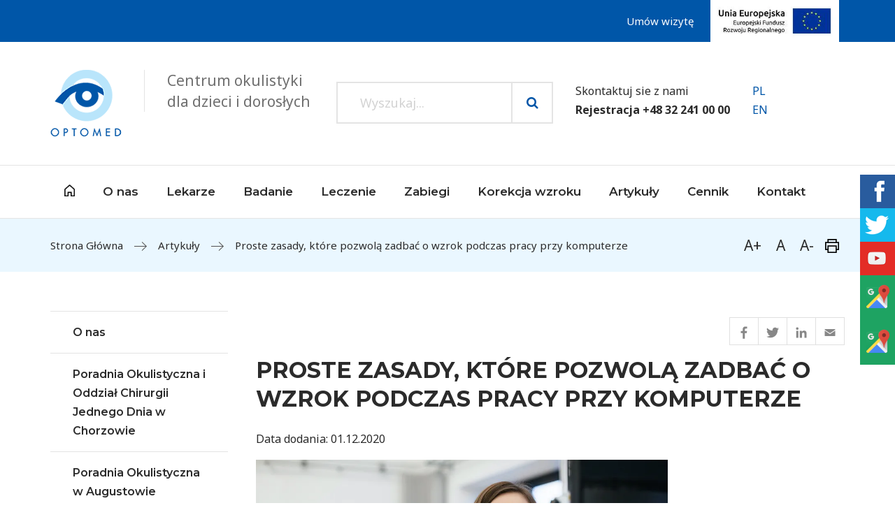

--- FILE ---
content_type: text/html; charset=UTF-8
request_url: https://okulista.pl/artykuly/proste-zasady-ktore-pozwola-zadbac-o-wzrok-podczas-pracy-przy-komputerze/
body_size: 32540
content:
<!DOCTYPE HTML>
<html lang="pl-PL" dir="ltr"  data-config='{"twitter":0,"plusone":0,"facebook":0,"style":"default"}'>

    <head><meta charset="UTF-8"><!-- Optimized with WP Meteor v2.3.10 - https://wordpress.org/plugins/wp-meteor/ --><script >var _wpmeteor={"exclude":true,"rdelay":86400000,"v":"2.3.10"};if(navigator.userAgent.match(/MSIE|Internet Explorer/i)||navigator.userAgent.match(/Trident\/7\..*?rv:11/i)){var href=document.location.href;if(!href.match(/[?&]wpmeteordisable/)){if(href.indexOf("?")==-1){if(href.indexOf("#")==-1){document.location.href=href+"?wpmeteordisable=1"}else{document.location.href=href.replace("#","?wpmeteordisable=1#")}}else{if(href.indexOf("#")==-1){document.location.href=href+"&wpmeteordisable=1"}else{document.location.href=href.replace("#","&wpmeteordisable=1#")}}}}</script><script >!function(t){var e={};function n(r){if(e[r])return e[r].exports;var o=e[r]={i:r,l:!1,exports:{}};return t[r].call(o.exports,o,o.exports,n),o.l=!0,o.exports}n.m=t,n.c=e,n.d=function(t,e,r){n.o(t,e)||Object.defineProperty(t,e,{enumerable:!0,get:r})},n.r=function(t){"undefined"!=typeof Symbol&&Symbol.toStringTag&&Object.defineProperty(t,Symbol.toStringTag,{value:"Module"}),Object.defineProperty(t,"__esModule",{value:!0})},n.t=function(t,e){if(1&e&&(t=n(t)),8&e)return t;if(4&e&&"object"==typeof t&&t&&t.__esModule)return t;var r=Object.create(null);if(n.r(r),Object.defineProperty(r,"default",{enumerable:!0,value:t}),2&e&&"string"!=typeof t)for(var o in t)n.d(r,o,function(e){return t[e]}.bind(null,o));return r},n.n=function(t){var e=t&&t.__esModule?function(){return t.default}:function(){return t};return n.d(e,"a",e),e},n.o=function(t,e){return Object.prototype.hasOwnProperty.call(t,e)},n.p="/",n(n.s=0)}([function(t,e,n){t.exports=n(1)},function(t,e,n){"use strict";n.r(e);var r=new(function(){function t(){this.l=[]}var e=t.prototype;return e.emit=function(t,e){void 0===e&&(e=null),this.l[t]&&this.l[t].forEach((function(t){return t(e)}))},e.on=function(t,e){var n;(n=this.l)[t]||(n[t]=[]),this.l[t].push(e)},e.off=function(t,e){this.l[t]=(this.l[t]||[]).filter((function(t){return t!==e}))},t}()),o=new Date,i=document,a=function(){function t(){this.known=[]}var e=t.prototype;return e.init=function(){var t,e=this,n=!1,o=function(t){if(!n&&t&&t.fn&&!t.__wpmeteor){var r=function(e){return i.addEventListener("DOMContentLoaded",(function(n){e.bind(i)(t,n)})),this};e.known.push([t,t.fn.ready,t.fn.init.prototype.ready]),t.fn.ready=r,t.fn.init.prototype.ready=r,t.__wpmeteor=!0}return t};window.jQuery&&(t=o(window.jQuery)),Object.defineProperty(window,"jQuery",{get:function(){return t},set:function(e){return t=o(e)}}),r.on("l",(function(){return n=!0}))},e.unmock=function(){this.known.forEach((function(t){var e=t[0],n=t[1],r=t[2];e.fn.ready=n,e.fn.init.prototype.ready=r}))},t}(),c={};!function(t,e){try{var n=Object.defineProperty({},e,{get:function(){c[e]=!0}});t.addEventListener(e,null,n),t.removeEventListener(e,null,n)}catch(t){}}(window,"passive");var u=c,f=window,d=document,s=["mouseover","keydown","touchmove","touchend","wheel"],l=["mouseover","mouseout","touchstart","touchmove","touchend","click"],p="data-wpmeteor-",v=function(){function t(){}return t.prototype.init=function(t){var e=!1,n=!1,o=function t(o){e||(e=!0,s.forEach((function(e){return d.body.removeEventListener(e,t,u)})),clearTimeout(n),location.href.match(/wpmeteornopreload/)||r.emit("pre"),r.emit("fi"))},i=function(t){var e=new MouseEvent("click",{view:t.view,bubbles:!0,cancelable:!0});return Object.defineProperty(e,"target",{writable:!1,value:t.target}),e};t<1e4&&r.on("i",(function(){e||(n=setTimeout(o,t))}));var a=[],c=function(t){t.target&&"dispatchEvent"in t.target&&("click"===t.type?(t.preventDefault(),t.stopPropagation(),a.push(i(t))):"touchmove"!==t.type&&a.push(t),t.target.setAttribute(p+t.type,!0))};r.on("l",(function(){var t;for(l.forEach((function(t){return f.removeEventListener(t,c)}));t=a.shift();){var e=t.target;e.getAttribute(p+"touchstart")&&e.getAttribute(p+"touchend")&&!e.getAttribute(p+"click")?(e.getAttribute(p+"touchmove")||(e.removeAttribute(p+"touchmove"),a.push(i(t))),e.removeAttribute(p+"touchstart"),e.removeAttribute(p+"touchend")):e.removeAttribute(p+t.type),e.dispatchEvent(t)}}));d.addEventListener("DOMContentLoaded",(function t(){s.forEach((function(t){return d.body.addEventListener(t,o,u)})),l.forEach((function(t){return f.addEventListener(t,c)})),d.removeEventListener("DOMContentLoaded",t)}))},t}(),m=document,h=m.createElement("span");h.setAttribute("id","elementor-device-mode"),h.setAttribute("class","elementor-screen-only");var y=window,b=document,g=b.documentElement,w=function(t){return t.getAttribute("class")||""},E=function(t,e){return t.setAttribute("class",e)},L=function(){window.addEventListener("load",(function(){var t=(m.body.appendChild(h),getComputedStyle(h,":after").content.replace(/"/g,"")),e=Math.max(g.clientWidth||0,y.innerWidth||0),n=Math.max(g.clientHeight||0,y.innerHeight||0),o=["_animation_"+t,"animation_"+t,"_animation","_animation","animation"];Array.from(b.querySelectorAll(".elementor-invisible")).forEach((function(t){var i=t.getBoundingClientRect();if(i.top+y.scrollY<=n&&i.left+y.scrollX<e)try{var a=JSON.parse(t.getAttribute("data-settings"));if(a.trigger_source)return;for(var c,u=a._animation_delay||a.animation_delay||0,f=0;f<o.length;f++)if(a[o[f]]){o[f],c=a[o[f]];break}if(c){var d=w(t),s="none"===c?d:d+" animated "+c,l=setTimeout((function(){E(t,s.replace(/\belementor\-invisible\b/,"")),o.forEach((function(t){return delete a[t]})),t.setAttribute("data-settings",JSON.stringify(a))}),u);r.on("fi",(function(){clearTimeout(l),E(t,w(t).replace(new RegExp("\b"+c+"\b"),""))}))}}catch(t){console.error(t)}}))}))},S=document,A="querySelectorAll",O="data-in-mega_smartmenus",_="DOMContentLoaded",j="readystatechange",P="message",k=console.error;!function(t,e,n,i,c,u,f,d,s){var l,p,m=t.constructor.name+"::",h=e.constructor.name+"::",y=function(e,n){n=n||t;for(var r=0;r<this.length;r++)e.call(n,this[r],r,this)};"NodeList"in t&&!NodeList.prototype.forEach&&(NodeList.prototype.forEach=y),"HTMLCollection"in t&&!HTMLCollection.prototype.forEach&&(HTMLCollection.prototype.forEach=y),_wpmeteor["elementor-animations"]&&L(),_wpmeteor["elementor-pp"]&&function(){var t=S.createElement("div");t.innerHTML='<span class="sub-arrow --wp-meteor"><i class="fa" aria-hidden="true"></i></span>';var e=t.firstChild;S.addEventListener("DOMContentLoaded",(function(){Array.from(S[A](".pp-advanced-menu ul")).forEach((function(t){if(!t.getAttribute(O)){(t.getAttribute("class")||"").match(/\bmega\-menu\b/)&&t[A]("ul").forEach((function(t){t.setAttribute(O,!0)}));var n=function(t){for(var e=[];t=t.previousElementSibling;)e.push(t);return e}(t),r=n.filter((function(t){return t})).filter((function(t){return"A"===t.tagName})).pop();if(r||(r=n.map((function(t){return Array.from(t[A]("a"))})).filter((function(t){return t})).flat().pop()),r){var o=e.cloneNode(!0);r.appendChild(o),new MutationObserver((function(t){t.forEach((function(t){t.addedNodes.forEach((function(t){if(1===t.nodeType&&"SPAN"===t.tagName)try{r.removeChild(o)}catch(t){}}))}))})).observe(r,{childList:!0})}}}))}))}();var b,g,w=[],E=[],x={},C=!1,T=!1,M=setTimeout;var N=e[n].bind(e),R=e[i].bind(e),H=t[n].bind(t),D=t[i].bind(t);"undefined"!=typeof EventTarget&&(b=EventTarget.prototype.addEventListener,g=EventTarget.prototype.removeEventListener,N=b.bind(e),R=g.bind(e),H=b.bind(t),D=g.bind(t));var z,q=e.createElement.bind(e),B=e.__proto__.__lookupGetter__("readyState").bind(e);Object.defineProperty(e,"readyState",{get:function(){return z||B()},set:function(t){return z=t}});var Q=function(t){return E.filter((function(e,n){var r=e[0],o=(e[1],e[2]);if(!(t.indexOf(r.type)<0)){o||(o=r.target);try{for(var i=o.constructor.name+"::"+r.type,a=0;a<x[i].length;a++){if(x[i][a])if(!W[i+"::"+n+"::"+a])return!0}}catch(t){}}})).length},W={},I=function(t){E.forEach((function(n,r){var o=n[0],i=n[1],a=n[2];if(!(t.indexOf(o.type)<0)){a||(a=o.target);try{var c=a.constructor.name+"::"+o.type;if((x[c]||[]).length)for(var u=0;u<x[c].length;u++){var f=x[c][u];if(f){var d=c+"::"+r+"::"+u;if(!W[d]){W[d]=!0,e.readyState=i;try{f.hasOwnProperty("prototype")&&f.prototype.constructor!==f?f(o):f.bind(a)(o)}catch(t){k(t,f)}}}}}catch(t){k(t)}}}))};N(_,(function(t){E.push([t,e.readyState,e])})),N(j,(function(t){E.push([t,e.readyState,e])})),H(_,(function(n){E.push([n,e.readyState,t])})),H(d,(function(n){E.push([n,e.readyState,t]),G||I([_,j,P,d])}));var J=function(n){E.push([n,e.readyState,t])};H(P,J),r.on("fi",(function(){T=!0,G=!0,e.readyState="loading",M(X)}));H(d,(function t(){C=!0,T&&!G&&(e.readyState="loading",M(X)),D(d,t)})),(new v).init(_wpmeteor.rdelay);var F=new a;F.init();var G=!1,X=function n(){var o=w.shift();if(o)if(o[c]("data-src"))o.hasAttribute("data-async")?(U(o),M(n)):U(o,n);else if("javascript/blocked"==o.type)U(o),M(n);else if(o.hasAttribute("data-wpmeteor-onload")){var i=o[c]("data-wpmeteor-onload");try{new Function(i).call(o)}catch(t){k(t)}M(n)}else M(n);else if(Q([_,j,P]))I([_,j,P]),M(n);else if(T&&C)if(Q([d,P]))I([d,P]),M(n);else{if(t.RocketLazyLoadScripts)try{RocketLazyLoadScripts.run()}catch(t){k(t)}e.readyState="complete",D(P,J),(x[m+"message"]||[]).forEach((function(t){H(P,t)})),F.unmock(),Z=N,$=R,nt=H,rt=D,G=!1,setTimeout((function(){return r.emit("l")}))}else G=!1},Y=function(t){for(var n=e.createElement("SCRIPT"),r=t.attributes,o=r.length-1;o>=0;o--)n.setAttribute(r[o].name,r[o].value);return n.bypass=!0,n.type=t.hasAttribute("data-wpmeteor-module")?"module":"text/javascript",(t.text||"").match(/^\s*class RocketLazyLoadScripts/)?n.text=t.text.replace(/^\s*class RocketLazyLoadScripts/,"window.RocketLazyLoadScripts=class").replace("RocketLazyLoadScripts.run();",""):n.text=t.text,n[f]("data-wpmeteor-after"),n},K=function(t,e){var n=t.parentNode;n&&n.replaceChild(e,t)},U=function(t,e){if(t[c]("data-src")){var r=Y(t),o=b?b.bind(r):r[n].bind(r);if(e){var i=function(){return M(e)};o(d,i),o(s,i)}r.src=t[c]("data-src"),r[f]("data-src"),K(t,r)}else"javascript/blocked"===t.type?K(t,Y(t)):onLoad&&onLoad()},V=function(t,e){var n=(x[t]||[]).indexOf(e);if(n>=0)return x[t][n]=void 0,!0},Z=function(t,e){if(e&&(t===_||t===j)){var n=h+t;return x[n]=x[n]||[],void x[n].push(e)}for(var r=arguments.length,o=new Array(r>2?r-2:0),i=2;i<r;i++)o[i-2]=arguments[i];return N.apply(void 0,[t,e].concat(o))},$=function(t,e){t===_&&V(h+t,e);return R(t,e)};Object.defineProperties(e,((l={})[n]={get:function(){return Z},set:function(){return Z}},l[i]={get:function(){return $},set:function(){return $}},l)),r.on("pre",(function(){return w.forEach((function(t){var n=t[c]("data-src");if(n){var r=q("link");r.rel="pre"+d,r.as="script",r.href=n,r.crossorigin=!0,e.head.appendChild(r)}}))})),N(_,(function(){e.querySelectorAll("script[data-wpmeteor-after]").forEach((function(t){return w.push(t)}));var t=["link"].map((function(t){return t+"[data-wpmeteor-onload]"})).join(",");e.querySelectorAll(t).forEach((function(t){return w.push(t)}))}));var tt=function(t){if(e.currentScript)try{var n=e.currentScript.parentElement,r=e.currentScript.nextSibling,i=document.createElement("div");i.innerHTML=t,Array.from(i.childNodes).forEach((function(t){"SCRIPT"===t.nodeName?n.insertBefore(Y(t),r):n.insertBefore(t,r)}))}catch(t){console.error(t)}else k((new Date-o)/1e3,"document.currentScript not set",t)},et=function(t){return tt(t+"\n")};Object.defineProperties(e,{write:{get:function(){return tt},set:function(t){return tt=t}},writeln:{get:function(){return et},set:function(t){return et=t}}});var nt=function(t,e){if(e&&(t===d||t===_||t===P)){var n=t===_?h+t:m+t;return x[n]=x[n]||[],void x[n].push(e)}for(var r=arguments.length,o=new Array(r>2?r-2:0),i=2;i<r;i++)o[i-2]=arguments[i];return H.apply(void 0,[t,e].concat(o))},rt=function(t,e){t===d&&V(t===_?h+t:m+t,e);return D(t,e)};Object.defineProperties(t,((p={})[n]={get:function(){return nt},set:function(){return nt}},p[i]={get:function(){return rt},set:function(){return rt}},p));var ot=function(t){var e;return{get:function(){return e},set:function(n){return e&&V(t,n),x[t]=x[t]||[],x[t].push(n),e=n}}},it=ot(m+d);Object.defineProperty(t,"onload",it),N(_,(function(){Object.defineProperty(e.body,"onload",it)})),Object.defineProperty(e,"onreadystatechange",ot(h+j)),Object.defineProperty(t,"onmessage",ot(m+P));var at=1,ct=function(){--at||r.emit("i")};H(d,(function t(){M((function(){e.querySelectorAll("img").forEach((function(t){if(!t.complete&&(t.currentSrc||t.src)&&"lazy"==!(t.loading||"").toLowerCase()||(r=t.getBoundingClientRect(),o=window.innerHeight||document.documentElement.clientHeight,i=window.innerWidth||document.documentElement.clientWidth,r.top>=-1*o*1&&r.left>=-1*i*1&&r.bottom<=2*o&&r.right<=2*i)){var e=new Image;e[n](d,ct),e[n](s,ct),e.src=t.currentSrc||t.src,at++}var r,o,i})),ct()})),D(d,t)}));var ut=Object.defineProperty;Object.defineProperty=function(n,r,o){return n===t&&["jQuery","onload"].indexOf(r)>=0||(n===e||n===e.body)&&["readyState","write"].indexOf(r)>=0?n:ut(n,r,o)},Object.defineProperties=function(t,e){for(var n in e)Object.defineProperty(t,n,e[n]);return t}}(window,document,"addEventListener","removeEventListener","getAttribute",0,"removeAttribute","load","error")}]);
</script>
        <!-- Google Tag Manager -->
        <script  data-wpmeteor-after="REORDER" type="javascript/blocked">(function(w,d,s,l,i){w[l]=w[l]||[];w[l].push({'gtm.start':
        new Date().getTime(),event:'gtm.js'});var f=d.getElementsByTagName(s)[0],
        j=d.createElement(s),dl=l!='dataLayer'?'&l='+l:'';j.async=true;j.src=
        'https://www.googletagmanager.com/gtm.js?id='+i+dl;f.parentNode.insertBefore(j,f);
        })(window,document,'script','dataLayer','GTM-PHMLLHL');</script>
        <!-- End Google Tag Manager -->
    	
<meta http-equiv="X-UA-Compatible" content="IE=edge">
<meta name="viewport" content="width=device-width, initial-scale=1">
<title>Jak zadbać o wzrok podczas pracy przy komputerze? • Optomed</title>
<link rel="shortcut icon" href="/wp-content/themes/yoo_avanti_wp/favicon.ico">
<link rel="apple-touch-icon-precomposed" href="/wp-content/themes/yoo_avanti_wp/apple_touch_icon.png">
<meta name='robots' content='index, follow, max-image-preview:large, max-snippet:-1, max-video-preview:-1' />

	<!-- This site is optimized with the Yoast SEO plugin v19.6 - https://yoast.com/wordpress/plugins/seo/ -->
	<meta name="description" content="Praca przy komputerze ma negatywny wpływ na wzrok. Poznaj kilka rad, które pozwolą Ci zadbać o oczy podczas pracy przed monitorem komputera." />
	<link rel="canonical" href="https://okulista.pl/artykuly/proste-zasady-ktore-pozwola-zadbac-o-wzrok-podczas-pracy-przy-komputerze/" />
	<meta property="og:locale" content="pl_PL" />
	<meta property="og:type" content="article" />
	<meta property="og:title" content="Jak zadbać o wzrok podczas pracy przy komputerze?" />
	<meta property="og:description" content="Praca przy komputerze ma negatywny wpływ na wzrok. Poznaj kilka rad, które pozwolą Ci zadbać o oczy podczas pracy przed monitorem komputera." />
	<meta property="og:url" content="https://okulista.pl/artykuly/proste-zasady-ktore-pozwola-zadbac-o-wzrok-podczas-pracy-przy-komputerze/" />
	<meta property="og:site_name" content="Optomed" />
	<meta property="article:publisher" content="https://www.facebook.com/okulistaoptomed" />
	<meta property="article:published_time" content="2020-12-01T16:24:00+00:00" />
	<meta property="article:modified_time" content="2021-01-01T16:28:26+00:00" />
	<meta property="og:image" content="https://okulista.pl/wp-content/uploads/Unorganized/proste-zasady-ktore-pozwola-zadbac-o-wzrok-podczas-pracy-przy-komputerze.jpg" />
	<meta property="og:image:width" content="1000" />
	<meta property="og:image:height" content="666" />
	<meta property="og:image:type" content="image/jpeg" />
	<meta name="author" content="SEO" />
	<meta name="twitter:card" content="summary" />
	<meta name="twitter:creator" content="@OkulistaOptomed" />
	<meta name="twitter:site" content="@OkulistaOptomed" />
	<meta name="twitter:label1" content="Napisane przez" />
	<meta name="twitter:data1" content="SEO" />
	<meta name="twitter:label2" content="Szacowany czas czytania" />
	<meta name="twitter:data2" content="3 minuty" />
	<script type="application/ld+json" class="yoast-schema-graph">{"@context":"https://schema.org","@graph":[{"@type":"Article","@id":"https://okulista.pl/artykuly/proste-zasady-ktore-pozwola-zadbac-o-wzrok-podczas-pracy-przy-komputerze/#article","isPartOf":{"@id":"https://okulista.pl/artykuly/proste-zasady-ktore-pozwola-zadbac-o-wzrok-podczas-pracy-przy-komputerze/"},"author":{"name":"SEO","@id":"https://okulista.pl/#/schema/person/235d3f849bd5531f9c03f65414b22268"},"headline":"Proste zasady, które pozwolą zadbać o wzrok podczas pracy przy komputerze","datePublished":"2020-12-01T16:24:00+00:00","dateModified":"2021-01-01T16:28:26+00:00","mainEntityOfPage":{"@id":"https://okulista.pl/artykuly/proste-zasady-ktore-pozwola-zadbac-o-wzrok-podczas-pracy-przy-komputerze/"},"wordCount":551,"publisher":{"@id":"https://okulista.pl/#organization"},"image":{"@id":"https://okulista.pl/artykuly/proste-zasady-ktore-pozwola-zadbac-o-wzrok-podczas-pracy-przy-komputerze/#primaryimage"},"thumbnailUrl":"https://okulista.pl/wp-content/uploads/Unorganized/proste-zasady-ktore-pozwola-zadbac-o-wzrok-podczas-pracy-przy-komputerze.jpg","articleSection":["Artykuły"],"inLanguage":"pl-PL"},{"@type":"WebPage","@id":"https://okulista.pl/artykuly/proste-zasady-ktore-pozwola-zadbac-o-wzrok-podczas-pracy-przy-komputerze/","url":"https://okulista.pl/artykuly/proste-zasady-ktore-pozwola-zadbac-o-wzrok-podczas-pracy-przy-komputerze/","name":"Jak zadbać o wzrok podczas pracy przy komputerze?","isPartOf":{"@id":"https://okulista.pl/#website"},"primaryImageOfPage":{"@id":"https://okulista.pl/artykuly/proste-zasady-ktore-pozwola-zadbac-o-wzrok-podczas-pracy-przy-komputerze/#primaryimage"},"image":{"@id":"https://okulista.pl/artykuly/proste-zasady-ktore-pozwola-zadbac-o-wzrok-podczas-pracy-przy-komputerze/#primaryimage"},"thumbnailUrl":"https://okulista.pl/wp-content/uploads/Unorganized/proste-zasady-ktore-pozwola-zadbac-o-wzrok-podczas-pracy-przy-komputerze.jpg","datePublished":"2020-12-01T16:24:00+00:00","dateModified":"2021-01-01T16:28:26+00:00","description":"Praca przy komputerze ma negatywny wpływ na wzrok. Poznaj kilka rad, które pozwolą Ci zadbać o oczy podczas pracy przed monitorem komputera.","breadcrumb":{"@id":"https://okulista.pl/artykuly/proste-zasady-ktore-pozwola-zadbac-o-wzrok-podczas-pracy-przy-komputerze/#breadcrumb"},"inLanguage":"pl-PL","potentialAction":[{"@type":"ReadAction","target":["https://okulista.pl/artykuly/proste-zasady-ktore-pozwola-zadbac-o-wzrok-podczas-pracy-przy-komputerze/"]}]},{"@type":"ImageObject","inLanguage":"pl-PL","@id":"https://okulista.pl/artykuly/proste-zasady-ktore-pozwola-zadbac-o-wzrok-podczas-pracy-przy-komputerze/#primaryimage","url":"https://okulista.pl/wp-content/uploads/Unorganized/proste-zasady-ktore-pozwola-zadbac-o-wzrok-podczas-pracy-przy-komputerze.jpg","contentUrl":"https://okulista.pl/wp-content/uploads/Unorganized/proste-zasady-ktore-pozwola-zadbac-o-wzrok-podczas-pracy-przy-komputerze.jpg","width":1000,"height":666,"caption":"Praca przy komputerze a wzrok"},{"@type":"BreadcrumbList","@id":"https://okulista.pl/artykuly/proste-zasady-ktore-pozwola-zadbac-o-wzrok-podczas-pracy-przy-komputerze/#breadcrumb","itemListElement":[{"@type":"ListItem","position":1,"name":"Home","item":"https://okulista.pl/"},{"@type":"ListItem","position":2,"name":"Proste zasady, które pozwolą zadbać o wzrok podczas pracy przy komputerze"}]},{"@type":"WebSite","@id":"https://okulista.pl/#website","url":"https://okulista.pl/","name":"Optomed","description":"Centrum okulistyki dla dzieci i dorosłych","publisher":{"@id":"https://okulista.pl/#organization"},"potentialAction":[{"@type":"SearchAction","target":{"@type":"EntryPoint","urlTemplate":"https://okulista.pl/?s={search_term_string}"},"query-input":"required name=search_term_string"}],"inLanguage":"pl-PL"},{"@type":"Organization","@id":"https://okulista.pl/#organization","name":"Optomed","url":"https://okulista.pl/","sameAs":["https://www.youtube.com/user/OkulistaOptomed","https://www.instagram.com/optomed/","https://www.facebook.com/okulistaoptomed","https://twitter.com/OkulistaOptomed"],"logo":{"@type":"ImageObject","inLanguage":"pl-PL","@id":"https://okulista.pl/#/schema/logo/image/","url":"https://okulista.pl/wp-content/uploads/images/logo.png","contentUrl":"https://okulista.pl/wp-content/uploads/images/logo.png","width":102,"height":96,"caption":"Optomed"},"image":{"@id":"https://okulista.pl/#/schema/logo/image/"}},{"@type":"Person","@id":"https://okulista.pl/#/schema/person/235d3f849bd5531f9c03f65414b22268","name":"SEO","image":{"@type":"ImageObject","inLanguage":"pl-PL","@id":"https://okulista.pl/#/schema/person/image/","url":"https://secure.gravatar.com/avatar/2c268eae93ab192105ee1a8270e52948?s=96&d=mm&r=g","contentUrl":"https://secure.gravatar.com/avatar/2c268eae93ab192105ee1a8270e52948?s=96&d=mm&r=g","caption":"SEO"}}]}</script>
	<!-- / Yoast SEO plugin. -->


<link rel='dns-prefetch' href='//www.google.com' />
<link rel='dns-prefetch' href='//fonts.googleapis.com' />
<link rel='dns-prefetch' href='//s.w.org' />
<link rel='stylesheet' id='block-robo-gallery-style-css-css'  href='https://okulista.pl/wp-content/plugins/robo-gallery/includes/extensions/block/dist/blocks.style.build.css' type='text/css' media='all' />
<link rel='stylesheet' id='wpo_min-header-0-css'  href='https://okulista.pl/wp-content/cache/wpo-minify/1758620589/assets/wpo-minify-header-24eb807c.min.css' type='text/css' media='all' />
<script  data-wpmeteor-after="REORDER" type="javascript/blocked" id='wpo_min-header-0-js-extra'>
/* <![CDATA[ */
var bwg_objectsL10n = {"bwg_field_required":"field is required.","bwg_mail_validation":"To nie jest prawid\u0142owy adres e-mail. ","bwg_search_result":"Nie ma \u017cadnych zdj\u0119\u0107 pasuj\u0105cych do wyszukiwania.","bwg_select_tag":"Select Tag","bwg_order_by":"Order By","bwg_search":"Szukaj","bwg_show_ecommerce":"Poka\u017c sklep","bwg_hide_ecommerce":"Ukryj sklep","bwg_show_comments":"Poka\u017c komentarze","bwg_hide_comments":"Ukryj komentarze","bwg_restore":"Przywr\u00f3\u0107","bwg_maximize":"Maksymalizacji","bwg_fullscreen":"Pe\u0142ny ekran","bwg_exit_fullscreen":"Zamknij tryb pe\u0142noekranowy","bwg_search_tag":"SEARCH...","bwg_tag_no_match":"No tags found","bwg_all_tags_selected":"All tags selected","bwg_tags_selected":"tags selected","play":"Odtw\u00f3rz","pause":"Pauza","is_pro":"","bwg_play":"Odtw\u00f3rz","bwg_pause":"Pauza","bwg_hide_info":"Ukryj informacje","bwg_show_info":"Poka\u017c informacje","bwg_hide_rating":"Ukryj oceni\u0142","bwg_show_rating":"Poka\u017c ocen\u0119","ok":"Ok","cancel":"Anuluj","select_all":"Wybierz wszystkie","lazy_load":"0","lazy_loader":"https:\/\/okulista.pl\/wp-content\/plugins\/photo-gallery\/images\/ajax_loader.png","front_ajax":"0","bwg_tag_see_all":"see all tags","bwg_tag_see_less":"see less tags","page_speed":""};
/* ]]> */
</script>
<script  data-wpmeteor-after="REORDER" type="javascript/blocked" data-src='https://okulista.pl/wp-content/cache/wpo-minify/1758620589/assets/wpo-minify-header-805e89c9.min.js' id='wpo_min-header-0-js'></script>
<script  data-wpmeteor-after="REORDER" type="javascript/blocked" data-src='https://okulista.pl/wp-content/cache/wpo-minify/1758620589/assets/wpo-minify-header-562506fb.min.js' id='wpo_min-header-1-js'></script>
<link rel="https://api.w.org/" href="https://okulista.pl/wp-json/" /><link rel="alternate" type="application/json" href="https://okulista.pl/wp-json/wp/v2/posts/3896" /><link rel="alternate" type="application/json+oembed" href="https://okulista.pl/wp-json/oembed/1.0/embed?url=https%3A%2F%2Fokulista.pl%2Fartykuly%2Fproste-zasady-ktore-pozwola-zadbac-o-wzrok-podczas-pracy-przy-komputerze%2F" />
<link rel="alternate" type="text/xml+oembed" href="https://okulista.pl/wp-json/oembed/1.0/embed?url=https%3A%2F%2Fokulista.pl%2Fartykuly%2Fproste-zasady-ktore-pozwola-zadbac-o-wzrok-podczas-pracy-przy-komputerze%2F&#038;format=xml" />
<!--[if lte IE 9]><link rel="stylesheet" type="text/css" href="https://okulista.pl/wp-content/plugins/js_composer/assets/css/vc_lte_ie9.min.css" media="screen"><![endif]-->                <style>
                    
					div[id*='ajaxsearchlitesettings'].searchsettings .asl_option_inner label {
						font-size: 0px !important;
						color: rgba(0, 0, 0, 0);
					}
					div[id*='ajaxsearchlitesettings'].searchsettings .asl_option_inner label:after {
						font-size: 11px !important;
						position: absolute;
						top: 0;
						left: 0;
						z-index: 1;
					}
					.asl_w_container {
						width: 100%;
						margin: 0px 0px 0px 0px;
					}
					div[id*='ajaxsearchlite'].asl_m {
						width: 100%;
					}
					div[id*='ajaxsearchliteres'].wpdreams_asl_results div.resdrg span.highlighted {
						font-weight: bold;
						color: rgba(217, 49, 43, 1);
						background-color: rgba(238, 238, 238, 1);
					}
					div[id*='ajaxsearchliteres'].wpdreams_asl_results .results div.asl_image {
						width: 70px;
						height: 70px;
						background-size: cover;
						background-repeat: no-repeat;
					}
					div.asl_r .results {
						max-height: none;
					}
				
						div.asl_r.asl_w.vertical .results .item::after {
							display: block;
							position: absolute;
							bottom: 0;
							content: '';
							height: 1px;
							width: 100%;
							background: #D8D8D8;
						}
						div.asl_r.asl_w.vertical .results .item.asl_last_item::after {
							display: none;
						}
					                </style>
                		<style type="text/css" id="wp-custom-css">
			.check-all-docs{cursor:pointer;}
.uk-article p{
	display:block !important;
}

.uk-article .title-block .uk-page-title {
	margin-top: 4rem;
}

@media (max-width: 767px) {
.uk-article .title-block .uk-page-title {
	margin-top: 2rem;
}
}


.amsler img {
	width: 100%;
}

@media (max-width: 600px) {
.amsler {
	height: 185vw;
}
.amsler img {
	    transform: rotate(90deg) scale(2);
    transform-origin: 20% 81%;
}
	
}
.k15 p{
	font-size:16px;
	line-height:1.3
}
.k15icon{
	margin-bottom:10px;
}
.k15{
	padding:10px 0;
}
.k15icon > .vc_icon_element-background{
	transition:.2s;
}
.k15icon > .vc_icon_element-background:hover{
	background:#0056a8 !important;
}
.k15image img{
	width:100vw;
	height:100vh;
	max-height:500px;
	object-fit:cover;
}
@media (max-width: 768px){
	.k15image img{
		max-height:330px;
		object-position:top;
		margin-top:2rem;
	}
}
.home .social-box{display:none;}

.umow-sie-widgety-1 > div {
	display:flex;
	justify-content: space-around;
}
@media (max-width: 750px){
.umow-sie-widgety-1 .circle-blocks .circle-block .circle-block__image {
    width: 80px !important;
    height: 80px !important;
}
.umow-sie-widgety-1	.circle-blocks .circle-block .circle-block__image:before, .circle-blocks .circle-block .circle-block__image:after {
    background-size: 50px auto !important;
}
}
.hover-highlight:hover{
	filter:brightness(1.15);
}
.umow-sie-widgety-1 .circle-blocks:first-child {
    z-index: 9;
}
.page-id-626 .page-thumb img{display:none;}

.attachment-medium{
	width: 740px!important;
}

.logo .logo__sitename{
	float: right!important;
}		</style>
		<noscript><style type="text/css"> .wpb_animate_when_almost_visible { opacity: 1; }</style></noscript><link rel="stylesheet" href="/wp-content/themes/yoo_avanti_wp/css/theme.css">
<link rel="stylesheet" href="/wp-content/themes/yoo_avanti_wp/css/custom.css">
<script  data-wpmeteor-after="REORDER" type="javascript/blocked" data-src="/wp-content/themes/yoo_avanti_wp/warp/vendor/uikit/js/components/autocomplete.js"></script>
<script  data-wpmeteor-after="REORDER" type="javascript/blocked" data-src="/wp-content/themes/yoo_avanti_wp/warp/vendor/uikit/js/components/datepicker.js"></script>
<script  data-wpmeteor-after="REORDER" type="javascript/blocked" data-src="/wp-content/themes/yoo_avanti_wp/warp/vendor/uikit/js/components/search.js"></script>
<script  data-wpmeteor-after="REORDER" type="javascript/blocked" data-src="/wp-content/themes/yoo_avanti_wp/warp/vendor/uikit/js/components/sticky.js"></script>
<script  data-wpmeteor-after="REORDER" type="javascript/blocked" data-src="/wp-content/themes/yoo_avanti_wp/warp/vendor/uikit/js/components/timepicker.js"></script>
<script  data-wpmeteor-after="REORDER" type="javascript/blocked" data-src="/wp-content/themes/yoo_avanti_wp/warp/vendor/uikit/js/components/tooltip.js"></script>
<script  data-wpmeteor-after="REORDER" type="javascript/blocked" data-src="/wp-content/themes/yoo_avanti_wp/warp/js/social.js"></script>
<script  data-wpmeteor-after="REORDER" type="javascript/blocked" data-src="/wp-content/themes/yoo_avanti_wp/js/theme.js"></script>
<script  data-wpmeteor-after="REORDER" type="javascript/blocked" data-src="/wp-content/themes/yoo_avanti_wp/js/animated-text.js"></script>
    	<meta name="google-site-verification" content="pW9MHE3AWBAYdlO6mUY9XiPxW0SniirHZcXO6V5gOuI" />
    	<link rel="stylesheet" href="https://okulista.pl/wp-content/themes/yoo_avanti_wp/css/nice-select.min.css">
 		<script  data-wpmeteor-after="REORDER" type="javascript/blocked" data-src="https://maps.googleapis.com/maps/api/js?key=AIzaSyBS7G0_24dUOJcgwdUVX_NIq2NxptnS5E0"></script>
<!-- 		<script  data-wpmeteor-after="REORDER" type="javascript/blocked" data-src="https://maps.googleapis.com/maps/api/js?key=AIzaSyAisVN5pnjHYeJql-NUvwuv9Evxxt_rRo0"></script> -->
    	<script  data-wpmeteor-after="REORDER" type="javascript/blocked" data-src="https://cdnjs.cloudflare.com/ajax/libs/gmap3/7.2.0/gmap3.min.js"></script>
    	<script  data-wpmeteor-after="REORDER" type="javascript/blocked" data-src="https://okulista.pl/wp-content/themes/yoo_avanti_wp/js/jquery.nice-select.min.js"></script>
    	<script  data-wpmeteor-after="REORDER" type="javascript/blocked" data-src="https://okulista.pl/wp-content/themes/yoo_avanti_wp/js/jquery.cookie.js"></script>
    	<script  data-wpmeteor-after="REORDER" type="javascript/blocked" data-src="https://okulista.pl/wp-content/themes/yoo_avanti_wp/js/maps.js"></script>
		<script  data-wpmeteor-after="REORDER" type="javascript/blocked" data-src="https://okulista.pl/wp-content/themes/yoo_avanti_wp/js/places-map.js"></script>
        <script  data-wpmeteor-after="REORDER" type="javascript/blocked" data-src="https://okulista.pl/wp-content/themes/yoo_avanti_wp/js/custom.js" ></script>
        <link rel="stylesheet" href="https://use.fontawesome.com/releases/v5.7.2/css/all.css" integrity="sha384-fnmOCqbTlWIlj8LyTjo7mOUStjsKC4pOpQbqyi7RrhN7udi9RwhKkMHpvLbHG9Sr" crossorigin="anonymous">
        <link rel="stylesheet" href="/wp-content/themes/yoo_avanti_wp/css/social-media.min.css">
<!-- Global site tag (gtag.js) - Google Analytics -->
<script async src="https://www.googletagmanager.com/gtag/js?id=G-B5ND3NPTKL"></script>
<script>
  window.dataLayer = window.dataLayer || [];
  function gtag(){dataLayer.push(arguments);}
  gtag('js', new Date());
  gtag('config', 'G-B5ND3NPTKL');
  gtag('config', 'UA-37161649-1');
</script>
    <script>
      gtag('event', 'przycisk_rejestracja_online', {
      });
	  gtag('event', 'zakladka_umow_wizyte', {
      });
    </script> 
    </head>

    <body class="post-template-default single single-post postid-3896 single-format-standard tm-sidebars-1 tm-isblog wp-single  wpb-js-composer js-comp-ver-5.4.7 vc_responsive tm-header-offset ">

        <!-- Google Tag Manager (noscript) -->
        <noscript><iframe src="https://www.googletagmanager.com/ns.html?id=GTM-PHMLLHL"
        height="0" width="0" style="display:none;visibility:hidden"></iframe></noscript>
        <!-- End Google Tag Manager (noscript) -->
		
				<div id="toolbar" class="uk-block-primary uk-hidden-small">
			<div class="uk-container uk-container-center">
				<div class="uk-flex uk-flex-right">
					<div class="uk-panel uk-navbar widget_nav_menu"><ul class="uk-nav uk-navbar-nav"><li><a href="https://okulista.pl/umow-wizyte/" class=""><span>Umów wizytę</span></a></li></ul></div>                   <a href="https://okulista.pl/o-nas/dotacje/"><img src="https://okulista.pl/wp-content/uploads/logo-eu.jpg" alt="Dotacje z EU dla Optomed Okulista.pl" style='width:200px; height:60px; object-fit: contain;'> </a>
				</div>
			</div>
		</div>
        		
        
            <header id="header" class="uk-block">

                <div class="uk-container uk-container-center tm-navbar-container">
	
		<div class="uk-float-left logo">
<img class="alignnone size-full wp-image-387" itemprop="logo" src="https://okulista.pl/wp-content/uploads/images/logo.png" alt="Optomed - Centrum okulistyki dla dzieci i dorosłych" width="102" height="96">
			
			<p class="logo__sitename">
				Centrum okulistyki dla dzieci i dorosłych			</p>
		</a>
		<a href="https://okulista.pl/en" class="uk-flex uk-flex-middle lang-en">
			<div class="logo__block"><div class="textwidget"><div><img class="alignnone size-full wp-image-387" src="https://okulista.pl/wp-content/webp-express/webp-images/uploads/images/logo.png.webp" alt="Optomed" width="102" height="96" /></div></div></div>
			
			<p class="logo__sitename">
				Centrum okulistyki dla dzieci i dorosłych			</p>
		</a>
	</div>
	
    <div class="uk-float-right uk-flex uk-flex-middle header-phone-langs uk-hidden-small">
		
			
		<div class="header-phone">
			<div class=" widget_black_studio_tinymce"><div class="textwidget"><p>Skontaktuj sie z nami<br />
<b>Rejestracja <a href="tel:+48322410000">+48 32 241 00 00</a></b></p>
</div></div>		</div>
				
				<div class="header-langs">
			<div class=" widget_polylang"><ul>
	<li class="lang-item lang-item-70 lang-item-pl current-lang lang-item-first"><a  lang="pl-PL" hreflang="pl-PL" href="https://okulista.pl/artykuly/proste-zasady-ktore-pozwola-zadbac-o-wzrok-podczas-pracy-przy-komputerze/">PL</a></li>
	<li class="lang-item lang-item-74 lang-item-en no-translation"><a  lang="en-GB" hreflang="en-GB" href="https://okulista.pl/en/">EN</a></li>
</ul>
</div>		</div>
				
	</div>
	
	
	<div class="uk-float-right uk-flex uk-flex-middle header-phone-langs header-phone-langs--mobile uk-visible-small">
			
					<div class=" widget_black_studio_tinymce"><div class="textwidget"><p><a id="mobile-call" class="uk-button" href="/umow-wizyte/"> Umów wizytę</a></p>
</div></div>				
				
			<button id="show-mobile-menu" class="uk-button"><img src="/wp-content/themes/yoo_avanti_wp/images/icons/bars.png" alt="icon" width="20"></button>
	
			<div class="header-phone-langs--mobile__inner">
				
				<div class="uk-flex uk-flex-middle uk-flex-space-between header-langs-cont">
					<div>Zmień język</div>
					
					
										<div class="header-langs">
						<div class=" widget_polylang"><ul>
	<li class="lang-item lang-item-70 lang-item-pl current-lang lang-item-first"><a  lang="pl-PL" hreflang="pl-PL" href="https://okulista.pl/artykuly/proste-zasady-ktore-pozwola-zadbac-o-wzrok-podczas-pracy-przy-komputerze/">PL</a></li>
	<li class="lang-item lang-item-74 lang-item-en no-translation"><a  lang="en-GB" hreflang="en-GB" href="https://okulista.pl/en/">EN</a></li>
</ul>
</div>					</div>
									</div>
				
								<div class="mobile-main-menu">
					<div class=" widget_nav_menu"><ul class="uk-nav uk-nav-parent-icon uk-nav-side" data-uk-nav="{}"><li><a href="https://okulista.pl/" class=""><span>Strona Główna</span></a></li><li class="uk-parent"><a href="https://okulista.pl/o-nas/" class=""><span>O nas</span></a><ul class="uk-nav-sub"><li><a href="https://okulista.pl/o-nas/" class=""><span>O Nas</span></a></li><li><a href="https://okulista.pl/o-nas/poradnia-okulistyczna-w-chorzowie/" class=""><span>Poradnia Okulistyczna i Oddział Chirurgii Jednego Dnia w Chorzowie</span></a></li><li><a href="https://okulista.pl/o-nas/lekarze/" class=""><span>Lekarze</span></a></li><li><a href="https://okulista.pl/o-nas/opinie/" class=""><span>Opinie</span></a></li><li><a href="/aktualnosci" class=""><span>Artykuły</span></a></li><li><a href="https://okulista.pl/o-nas/media-o-nas/" class=""><span>Media o Nas</span></a></li><li><a href="https://okulista.pl/o-nas/galeria/" class=""><span>Galeria</span></a></li><li><a href="https://okulista.pl/o-nas/kariera/" class=""><span>Kariera</span></a></li><li><a href="https://okulista.pl/o-nas/uprawnienia/" class=""><span>Uprawnienia</span></a></li><li><a href="https://okulista.pl/o-nas/wydawanie-dokumentacji-medycznej/" class=""><span>Wydawanie dokumentacji medycznej</span></a></li><li><a href="https://okulista.pl/o-nas/dotacje/" class=""><span>Dotacje</span></a></li></ul></li><li class="uk-parent"><a href="https://okulista.pl/badanie/angiografia-fluoresceinowa-cyfrowa/" class=""><span>Badanie</span></a><ul class="uk-nav-sub"><li class="uk-parent"><a class=""><span>PRZEDNI ODCINEK OKA</span></a><ul><li><a href="https://okulista.pl/badanie/diagnostyka-schorzen-drog-lzowych/" class=""><span>Diagnostyka schorzeń dróg łzowych</span></a></li><li><a href="https://okulista.pl/badanie/diagnostyka-stozka-rogowki/" class=""><span>Stożek rogówki</span></a></li><li><a href="https://okulista.pl/badanie/diagnostyka-zacmy/" class=""><span>Diagnostyka zaćmy</span></a></li><li><a href="https://okulista.pl/badanie/diagnostyka-zeza/" class=""><span>Diagnostyka zeza</span></a></li><li><a href="https://okulista.pl/badanie/diagnostyka-suchego-oka/" class=""><span>Diagnostyka suchego oka</span></a></li><li><a href="https://okulista.pl/badanie/pomiar-cisnienia-w-galce-ocznej/" class=""><span>Pomiar ciśnienia w gałce ocznej</span></a></li><li><a href="https://okulista.pl/badanie/badanie-pentacam/" class=""><span>Badanie Pentacam</span></a></li></ul></li><li class="uk-parent"><a class=""><span>TYLNY ODCINEK OKA</span></a><ul><li><a href="https://okulista.pl/badanie/angiografia-fluoresceinowa-cyfrowa/" class=""><span>Angiografia oka</span></a></li><li><a href="https://okulista.pl/badanie/badanie-dna-oka-lacznie-z-fotografia-cyfrowa/" class=""><span>Badanie dna oka</span></a></li><li><a href="https://okulista.pl/badanie/diagnostyka-amd-i-schorzen-siatkowki/" class=""><span>Diagnostyka AMD i schorzeń siatkówki</span></a></li><li><a href="https://okulista.pl/badanie/pole-widzenia-statyczne-komputerowe/" class=""><span>Pole widzenia statyczne komputerowe</span></a></li><li><a href="https://okulista.pl/badanie/usg-galki-ocznej-a-b-oraz-pachymetria-cct/" class=""><span>USG gałki ocznej A, B oraz pachymetria (CCT)</span></a></li><li><a href="https://okulista.pl/badanie/oct-optyczna-koherentna-tomografia-siatkowki-z-funkcja-gdx-i-hrt/" class=""><span>OCT – OPTYCZNA KOHERENTNA TOMOGRAFIA SIATKÓWKI Z FUNKCJĄ GDX I HRT</span></a></li></ul></li><li class="uk-parent"><a class=""><span>INNE</span></a><ul><li><a href="https://okulista.pl/badanie/biopsje-do-badan-histopatologicznych/" class=""><span>Biopsje do badań histopatologicznych</span></a></li><li><a href="https://okulista.pl/badanie/diagnostyka-diplopii/" class=""><span>Diagnostyka diplopii</span></a></li><li><a href="https://okulista.pl/badanie/diagnostyka-jaskry/" class=""><span>Diagnostyka jaskry</span></a></li><li><a href="https://okulista.pl/badanie/podstawowe-badanie-okulistyczne/" class=""><span>Badania okulistyczne w Centrum Okulistyki dla Dzieci i Dorosłych Optomed</span></a></li></ul></li><li class="uk-parent"><a class=""><span>WIEDZA O OKU</span></a><ul><li><a href="https://okulista.pl/badanie/budowa-oka/" class=""><span>Budowa oka</span></a></li><li><a href="https://okulista.pl/badanie/czy-wiesz-ze/" class=""><span>Czy wiesz, że… ?</span></a></li><li><a href="https://okulista.pl/badanie/funkcjonowanie-wzroku/" class=""><span>Funkcjonowanie wzroku</span></a></li><li><a href="https://okulista.pl/badanie/test-amslera/" class=""><span>Test Amslera</span></a></li></ul></li></ul></li><li class="uk-parent"><a href="https://okulista.pl/leczenie/amd-zwyrodnienie-plamki-zwiazane-z-wiekiem/" class=""><span>Leczenie</span></a><ul class="uk-nav-sub"><li class="uk-parent"><a class=""><span>PRZEDNI ODCINEK OKA</span></a><ul><li><a href="https://okulista.pl/leczenie/kepki-zolte/" class=""><span>Kępki żółte (xanthelasma)</span></a></li><li><a href="https://okulista.pl/leczenie/korekcja-stozka-rogowki/" class=""><span>Korekcja stożka rogówki</span></a></li><li><a href="https://okulista.pl/leczenie/leczenie-zeza/" class=""><span>Leczenie zeza</span></a></li><li><a href="https://okulista.pl/leczenie/ptoza-opadajace-powieki/" class=""><span>Ptoza (opadające powieki)</span></a></li><li><a href="https://okulista.pl/leczenie/rekonstrukcje-powiek/" class=""><span>Rekonstrukcje powiek</span></a></li><li><a href="https://okulista.pl/leczenie/udraznianie-kanalikow-lzowych-i-przewodu-nosowo-lzowego/" class=""><span>Udrażnianie zapchanych kanalików łzowych i przewodu nosowo-łzowego</span></a></li><li><a href="https://okulista.pl/leczenie/stozek-rogowki/" class=""><span>Leczenie stożka rogówki</span></a></li></ul></li><li class="uk-parent"><a class=""><span>TYLNY ODCINEK OKA</span></a><ul><li><a href="https://okulista.pl/leczenie/amd-zwyrodnienie-plamki-zwiazane-z-wiekiem/" class=""><span>Leczenie schorzeń siatkówki</span></a></li></ul></li><li class="uk-parent"><a class=""><span>INNE</span></a><ul><li><a href="https://okulista.pl/leczenie/leczenie-niedowidzenia/" class=""><span>Leczenie niedowidzenia</span></a></li><li><a href="https://okulista.pl/leczenie/hamowanie-krotkowzrocznosci/" class=""><span>Hamowanie krótkowzroczności</span></a></li><li><a href="https://okulista.pl/leczenie/cukrzycowy-obrzek-plamki/" class=""><span>Cukrzycowy obrzęk plamki</span></a></li></ul></li><li class="uk-parent"><a class=""><span>PROTEZY</span></a><ul><li><a href="https://okulista.pl/leczenie/brak-galki-ocznej-lub-maloocze-oraz-protezowanie-oczodolu/" class=""><span>Brak gałki ocznej lub małoocze oraz protezowanie oczodołu</span></a></li><li><a href="https://okulista.pl/leczenie/protezy-i-epiprotezy-oka/" class=""><span>Protezy i epiprotezy oka</span></a></li></ul></li></ul></li><li class="uk-parent"><a href="https://okulista.pl/zabiegi/operacje-laserowe-powiek/" class=""><span>Zabiegi</span></a><ul class="uk-nav-sub"><li class="uk-parent"><a class=""><span>PRZEDNI ODCINEK OKA</span></a><ul><li><a href="https://okulista.pl/zabiegi/operacje-laserowe-powiek/" class=""><span>Operacje laserowe powiek</span></a></li><li><a href="https://okulista.pl/zabiegi/operacje-powiek/" class=""><span>Operacje powiek</span></a></li><li><a href="https://okulista.pl/zabiegi/operacje-przeciwjaskrowe/" class=""><span>Operacje przeciwjaskrowe</span></a></li><li><a href="https://okulista.pl/zabiegi/plastyki-i-rekonstrukcje-worka-spojowkowego/" class=""><span>Plastyki i rekonstrukcje worka spojówkowego</span></a></li><li><a href="https://okulista.pl/zabiegi/przeszczepy-rogowki/" class=""><span>Przeszczepy rogówki</span></a></li><li><a href="https://okulista.pl/zabiegi/zabieg-fakoemulsyfikacji-usuniecie-zacmy/" class=""><span>Zabieg fakoemulsyfikacji – usunięcie zaćmy</span></a></li><li><a href="https://okulista.pl/zabiegi/zabieg-typu-crosslinking/" class=""><span>Zabieg typu Cross-Linking</span></a></li><li><a href="https://okulista.pl/zabiegi/zabieg-typu-intacs/" class=""><span>Wszczepianie pierścieni śródrogówkowych</span></a></li><li><a href="https://okulista.pl/zabiegi/zabieg-udrazniania-kanalikow-lzowych-i-przewodu-nosowo-lzowego/" class=""><span>Zabieg udrażniania kanalików łzowych i przewodu nosowo-łzowego</span></a></li><li><a href="https://okulista.pl/zabiegi/zabieg-usuniecia-zacmy-wtornej/" class=""><span>Zabieg usunięcia zaćmy wtórnej</span></a></li></ul></li><li class="uk-parent"><a class=""><span>TYLNY ODCINEK OKA</span></a><ul><li><a href="https://okulista.pl/zabiegi/witrektomia/" class=""><span>Witrektomia</span></a></li><li><a href="https://okulista.pl/zabiegi/laseroterapia-siatkowki/" class=""><span>Laseroterapia siatkówki</span></a></li></ul></li><li class="uk-parent"><a class=""><span>INNE</span></a><ul><li><a href="https://okulista.pl/zabiegi/operacje-usuniecia-nowotworow/" class=""><span>Operacje usunięcia nowotworów</span></a></li></ul></li></ul></li><li class="uk-parent"><a href="https://okulista.pl/korekcja-wzroku/korekcja-wad-wzroku/" class=""><span>Korekcja wzroku</span></a><ul class="uk-nav-sub"><li class="uk-parent"><a class=""><span>WSTĘP</span></a><ul><li><a href="https://okulista.pl/badanie/wady-wzroku/" class=""><span>Wady wzroku</span></a></li><li><a href="https://okulista.pl/korekcja-wzroku/korekcja-wad-wzroku/" class=""><span>Korekcja wad wzroku</span></a></li><li><a href="https://okulista.pl/badanie/dioptria-d-dptr/" class=""><span>Dioptria (D; dptr)</span></a></li></ul></li><li class="uk-parent"><a class=""><span>NIEZABIEGOWA</span></a><ul><li><a href="https://okulista.pl/korekcja-wzroku/vivid-vision-leczenie-zeza-i-niedowidzenia/" class=""><span>VIVID Vision – leczenie zeza i niedowidzenia</span></a></li><li><a href="https://okulista.pl/korekcja-wzroku/typy-soczewek-kontaktowych/" class=""><span>Typy soczewek kontaktowych</span></a></li><li><a href="https://okulista.pl/korekcja-wzroku/ortokorekcja-soczewki-na-noc/" class=""><span>Ortokorekcja (soczewki na noc)</span></a></li><li><a href="https://okulista.pl/indywidualny-dobor-szkiel-okularowych-dneye/" class=""><span>Indywidualny dobór szkieł okularowych DNEYE</span></a></li><li><a href="https://okulista.pl/korekcja-wzroku/terapia-widzenia/" class=""><span>Terapia widzenia</span></a></li></ul></li><li class="uk-parent"><a class=""><span>ZABIEGOWA</span></a><ul><li><a href="https://okulista.pl/korekcja-wzroku/korekcja-wysokiego-astygmatyzmu/" class=""><span>Korekcja wysokiego astygmatyzmu</span></a></li><li><a href="https://okulista.pl/korekcja-wzroku/wtorne-wszczepy-i-fiksacje/" class=""><span>Korekcja bezsoczewkowości – wszczepy wtórne i fiksacje</span></a></li><li><a href="https://okulista.pl/korekcja-wzroku/wszczepy-fakijne/" class=""><span>Wszczepy fakijne</span></a></li></ul></li></ul></li><li><a href="https://okulista.pl/aktualnosci/" class=""><span>Artykuły</span></a></li><li><a href="https://okulista.pl/cennik/" class=""><span>Cennik</span></a></li><li><a href="https://okulista.pl/o-nas/kontakt/" class=""><span>Kontakt</span></a></li></ul></div>				</div>
								
			</div>

				
	</div>
	
	
		<div class="search-block">
		<div class="asl_w_container asl_w_container_1">
	<div id='ajaxsearchlite1'
		 data-id="1"
		 data-instance="1"
		 class="asl_w asl_m asl_m_1 asl_m_1_1">
		<div class="probox">

	
	<div class='promagnifier'>
				<div class='innericon'>
			<svg version="1.1" xmlns="http://www.w3.org/2000/svg" xmlns:xlink="http://www.w3.org/1999/xlink" x="0px" y="0px" width="22" height="22" viewBox="0 0 512 512" enable-background="new 0 0 512 512" xml:space="preserve">
					<path d="M460.355,421.59L353.844,315.078c20.041-27.553,31.885-61.437,31.885-98.037						C385.729,124.934,310.793,50,218.686,50C126.58,50,51.645,124.934,51.645,217.041c0,92.106,74.936,167.041,167.041,167.041						c34.912,0,67.352-10.773,94.184-29.158L419.945,462L460.355,421.59z M100.631,217.041c0-65.096,52.959-118.056,118.055-118.056						c65.098,0,118.057,52.959,118.057,118.056c0,65.096-52.959,118.056-118.057,118.056C153.59,335.097,100.631,282.137,100.631,217.041						z"/>
				</svg>
		</div>
	</div>

	
	
	<div class='prosettings' style='display:none;' data-opened=0>
				<div class='innericon'>
			<svg version="1.1" xmlns="http://www.w3.org/2000/svg" xmlns:xlink="http://www.w3.org/1999/xlink" x="0px" y="0px" width="22" height="22" viewBox="0 0 512 512" enable-background="new 0 0 512 512" xml:space="preserve">
					<polygon transform = "rotate(90 256 256)" points="142.332,104.886 197.48,50 402.5,256 197.48,462 142.332,407.113 292.727,256 "/>
				</svg>
		</div>
	</div>

	
	
	<div class='proinput'>
		<form autocomplete="off" aria-label='Ajax search form'>
			<input aria-label='Search input' type='search' class='orig' name='phrase' placeholder='Wyszukaj...' value='' autocomplete="off"/>
			<input aria-label='Autocomplete input, do not use this' type='text' class='autocomplete' name='phrase' value='' autocomplete="off"/>
			<input type='submit' value="Start search" style='width:0; height: 0; visibility: hidden;'>
		</form>
	</div>

	
	
	<div class='proloading'>

		<div class="asl_loader"><div class="asl_loader-inner asl_simple-circle"></div></div>

			</div>

	
	
</div>	</div>
	<div class='asl_data_container' style="display:none !important;">
		<div class="asl_init_data wpdreams_asl_data_ct"
	 style="display:none !important;"
	 id="asl_init_id_1"
	 data-asl-id="1"
	 data-asl-instance="1"
	 data-asldata="[base64]"></div>	<div id="asl_hidden_data">
		<svg style="position:absolute" height="0" width="0">
			<filter id="aslblur">
				<feGaussianBlur in="SourceGraphic" stdDeviation="4"/>
			</filter>
		</svg>
		<svg style="position:absolute" height="0" width="0">
			<filter id="no_aslblur"></filter>
		</svg>
	</div>
	</div>

	<div id='ajaxsearchliteres1'
	 class='vertical wpdreams_asl_results asl_w asl_r asl_r_1 asl_r_1_1'>

	
	<div class="results">

		
		<div class="resdrg">
		</div>

		
	</div>

	
					<p class='showmore'>
			<a>More...</a>
		</p>
			
</div>

	<div id='__original__ajaxsearchlitesettings1'
		 data-id="1"
		 class="searchsettings wpdreams_asl_settings asl_w asl_s asl_s_1">
		<form name='options' autocomplete='off'>

	
	
	<input type="hidden" name="filters_changed" style="display:none;" value="0">
	<input type="hidden" name="filters_initial" style="display:none;" value="1">

	<div class="asl_option_inner hiddend">
		<input type='hidden' name='qtranslate_lang' id='qtranslate_lang1'
			   value='0'/>
	</div>

	
			<div class="asl_option_inner hiddend">
			<input type='hidden' name='polylang_lang'
				   value='pl'/>
		</div>
	
	<fieldset class="asl_sett_scroll">
		<legend style="display: none;">Generic selectors</legend>
		<div class="asl_option">
			<div class="asl_option_inner">
				<input type="checkbox" value="exact" id="set_exactonly1"
					   title="Exact matches only"
					   name="asl_gen[]" />
				<label for="set_exactonly1">Exact matches only</label>
			</div>
			<div class="asl_option_label">
				Exact matches only			</div>
		</div>
		<div class="asl_option">
			<div class="asl_option_inner">
				<input type="checkbox" value="title" id="set_intitle1"
					   title="Search in title"
					   name="asl_gen[]"  checked="checked"/>
				<label for="set_intitle1">Search in title</label>
			</div>
			<div class="asl_option_label">
				Search in title			</div>
		</div>
		<div class="asl_option">
			<div class="asl_option_inner">
				<input type="checkbox" value="content" id="set_incontent1"
					   title="Search in content"
					   name="asl_gen[]"  checked="checked"/>
				<label for="set_incontent1">Search in content</label>
			</div>
			<div class="asl_option_label">
				Search in content			</div>
		</div>
		<div class="asl_option_inner hiddend">
			<input type="checkbox" value="excerpt" id="set_inexcerpt1"
				   title="Search in excerpt"
				   name="asl_gen[]"  checked="checked"/>
			<label for="set_inexcerpt1">Search in excerpt</label>
		</div>
	</fieldset>
	<fieldset class="asl_sett_scroll">
		<legend style="display: none;">Post Type Selectors</legend>
					<div class="asl_option_inner hiddend">
				<input type="checkbox" value="post"
					   id="1customset_11"
					   title="Hidden option, ignore please"
					   name="customset[]" checked="checked"/>
				<label for="1customset_11">Hidden</label>
			</div>
			<div class="asl_option_label hiddend"></div>

						<div class="asl_option_inner hiddend">
				<input type="checkbox" value="page"
					   id="1customset_12"
					   title="Hidden option, ignore please"
					   name="customset[]" checked="checked"/>
				<label for="1customset_12">Hidden</label>
			</div>
			<div class="asl_option_label hiddend"></div>

						<div class="asl_option_inner hiddend">
				<input type="checkbox" value="vc_grid_item"
					   id="1customset_13"
					   title="Hidden option, ignore please"
					   name="customset[]" checked="checked"/>
				<label for="1customset_13">Hidden</label>
			</div>
			<div class="asl_option_label hiddend"></div>

				</fieldset>
	
		<fieldset>
							<legend>Filter by Categories</legend>
						<div class='categoryfilter asl_sett_scroll'>
									<div class="asl_option">
						<div class="asl_option_inner">
							<input type="checkbox" value="84"
								   id="1categoryset_84"
								   title="Aktualności"
								   name="categoryset[]" checked="checked"/>
							<label for="1categoryset_84">Aktualności</label>
						</div>
						<div class="asl_option_label">
							Aktualności						</div>
					</div>
										<div class="asl_option">
						<div class="asl_option_inner">
							<input type="checkbox" value="194"
								   id="1categoryset_194"
								   title="Artykuły"
								   name="categoryset[]" checked="checked"/>
							<label for="1categoryset_194">Artykuły</label>
						</div>
						<div class="asl_option_label">
							Artykuły						</div>
					</div>
										<div class="asl_option">
						<div class="asl_option_inner">
							<input type="checkbox" value="1"
								   id="1categoryset_1"
								   title="Uncategorized"
								   name="categoryset[]" checked="checked"/>
							<label for="1categoryset_1">Uncategorized</label>
						</div>
						<div class="asl_option_label">
							Uncategorized						</div>
					</div>
					
			</div>
		</fieldset>
		</form>
	</div>
</div>	</div>
		
</div>
                
            </header>

                
                <div id="main-menu" class="uk-hidden-small">
			<div class="uk-container uk-container-center">
		        <ul class="uk-navbar-nav uk-hidden-small"><li><a href="https://okulista.pl/" class="main-menu__home"><span>Strona Główna</span></a></li><li><a href="https://okulista.pl/o-nas/" class=""><span>O nas</span></a></li><li><a href="https://okulista.pl/o-nas/lekarze/" class=""><span>Lekarze</span></a></li><li><a title="badania" href="https://okulista.pl/badanie/angiografia-fluoresceinowa-cyfrowa/" class="custom-dropdown full-dropdown"><span>Badanie</span></a></li><li><a title="leczenie" href="https://okulista.pl/leczenie/amd-zwyrodnienie-plamki-zwiazane-z-wiekiem/" class="custom-dropdown full-dropdown"><span>Leczenie</span></a></li><li><a title="zabiegi" href="https://okulista.pl/zabiegi/operacje-laserowe-powiek/" class="custom-dropdown full-dropdown"><span>Zabiegi</span></a></li><li><a title="korekcja" href="https://okulista.pl/korekcja-wzroku/korekcja-wad-wzroku/" class="custom-dropdown full-dropdown"><span>Korekcja wzroku</span></a></li><li><a href="https://okulista.pl/artykuly/" class=""><span>Artykuły</span></a></li><li><a href="https://okulista.pl/cennik/" class=""><span>Cennik</span></a></li><li><a title="kontakt" href="https://okulista.pl/o-nas/kontakt/" class="custom-dropdown contact-dropdown uk-visible-large"><span>Kontakt</span></a></li><li><a href="#1" class="uk-hidden-large show-main-mobile-menu"><span>Pokaż menu mobilne</span></a></li></ul>		        <div class="mobile-main-menu uk-hidden-large">
		        </div>
		    </div>
        </div>
	    
        
        
        
                
                <div id="breadcrumb-font-size" class="uk-block uk-block-light-muted uk-block-medium">
			<div class="uk-container uk-container-center">
				<div class="uk-flex uk-flex-middle uk-flex-wrap uk-flex-space-between breadcrumb-font-size">
					<div class="breadcrumb-cont">
						<ul class="uk-breadcrumb"><li><a href="https://okulista.pl">Strona Główna</a></li><li><a href="https://okulista.pl/artykuly/">Artykuły</a></li><li class="uk-active"><span>Proste zasady, które pozwolą zadbać o wzrok podczas pracy przy komputerze</span></li></ul>					</div>
					
					<div class="breadcrumb-controls uk-flex uk-flex-middle">
						<div id="font-size">
							<ul>
								<li><a href="#" class="font-size--increase">A+</a></li>
								<li><a href="#" class="font-size--default">A</a></li>
								<li><a href="#" class="font-size--decrease">A-</a></li>
							</ul>
						</div>
						<a href="#" class="print-button"><img src="https://okulista.pl/wp-content/themes/yoo_avanti_wp/images/icons/print.png" alt="Print" width="20"></a>
					</div>
				</div>
			</div>
		</div>
				

                <div id="tm-main" class="tm-block-main uk-block uk-block-default uk-block-large " >

            <div class="uk-container uk-container-center">

                <div class="tm-middle uk-grid" data-uk-grid-match data-uk-grid-margin>

                                        
                                        
                    	<div class="tm-main uk-width-medium-2-3 uk-width-large-3-4">
                    
                                        
                    

                        
                                                <main id="tm-content" class="tm-content" data-font-size="0">

                            

                            
         
    <article class="uk-article" data-permalink="https://okulista.pl/artykuly/proste-zasady-ktore-pozwola-zadbac-o-wzrok-podczas-pracy-przy-komputerze/">
	    
	            <div class="title-block">
			<div class="uk-flex uk-flex-wrap uk-flex-space-between title-block__inner">
				<h1 class="uk-page-title">Proste zasady, które pozwolą zadbać o wzrok podczas pracy przy komputerze</h1>
				
				<div class="share-buttons addtoany_content"></div>
			</div>
		</div>
        	    
	    <time class="page-date" datetime="2020-12-01">
			Data dodania: 01.12.2020		</time>

                	<p class="page-thumb">
                        <img width="1000" height="666" src="https://okulista.pl/wp-content/webp-express/webp-images/uploads/Unorganized/proste-zasady-ktore-pozwola-zadbac-o-wzrok-podczas-pracy-przy-komputerze.jpg.webp" class="wp-post-image" alt="Proste zasady, które pozwolą zadbać o wzrok podczas pracy przy komputerze" />        	</p>
        	
        	<hr />
        		
		<p>Spędzanie wielu godzin dziennie przed komputerem to znak dzisiejszych czasów. Patrzymy w monitor w pracy, podczas zdalnej nauki, a także w chwilach wolnych. Niestety dość często nie zdajemy sobie sprawy, że taki tryb życia przyczynia się do problemów ze wzrokiem. Czy jest zatem jakiś sposób, aby temu zapobiec?</p>



<span id="more-3896"></span>



<p style="text-align: justify;">Osoby, które spędzają dużo czasu przed komputerem mogą cierpieć na tzw. <strong>zespół widzenia komputerowego</strong>. Jest to dokuczliwe przeciążenie oczu, wynikające z kilku czynników. Może na nie wpływać złe oświetlenie, niewłaściwe ustawienie monitora, czy też zbyt małe nawilżenie gałki ocznej, będące efektem rzadszego mrugania. Objawami wspomnianego zespołu może być niewyraźne widzenie, uczucie suchości oka, a także ból głowy. Na szczęście w pewien sposób można temu zapobiec, stosując się do poniższych wskazówek, które pozwolą zadbać o wzrok podczas pracy przy komputerze.</p>
<h2 style="text-align: justify;"><strong>Ustawienie monitora</strong></h2>
<p style="text-align: justify;">Ustawienie monitora ma kluczowe znaczenie dla naszego wzroku. <strong>Optymalna odległość monitora od oczu to ok. 50-70 cm</strong>. Dobrze jest jeśli jest on pochylony pod kątem 10-20 stopni, natomiast jego górna krawędź znajduje się na linii wzroku. Błędne jest często powielane przekonanie, że powinien być on ustawiony tyłem do okna. Jest to bardzo niekorzystne dla oczu, które dodatkowo muszą się zmagać z promieniami słonecznymi. Najlepiej więc, aby umieścić go bokiem do źródła dziennego światła.</p>
<h2 style="text-align: justify;"><strong>Oświetlenie</strong></h2>
<p style="text-align: justify;">Podczas pracy przy komputerze niezwykle ważne jest także oświetlenie. <strong>Najlepsze dla wzroku jest światło dzienne</strong>, choć oczywiście trzeba się również posiłkować sztucznym. Warto wtedy zadbać o to, aby było ono rozproszone. Dodatkowym wsparciem dla wzroku, który przez wiele godzin jest skupiony w jednym punkcie są okulary ze szkłami antyrefleksyjnymi, a także takie, które posiadają filtr światłą niebieskiego. </p>
<h2 style="text-align: justify;"><strong>Nawilżenie</strong></h2>
<p style="text-align: justify;">Oko skupione na monitorze mruga znacznie rzadziej niż w innych okolicznościach. Może to doprowadzić do wystąpienia <a href="https://okulista.pl/badanie/diagnostyka-suchego-oka/">syndromu suchego oka</a>, objawiającego się uczuciem suchości, &#8222;piaskiem pod powiekami&#8221;, a także bólem podczas mrugania. Aby temu zapobiec, <strong>warto zaopatrzyć się w krople nawilżające</strong> o naturalnym składzie i regularnie podczas pracy zakraplać nimi oczy. Dobrym rozwiązaniem będą także nawilżacze powietrza, częste wietrzenie pomieszczeń, a także zadbanie o to, aby znajdowały się w nich rośliny.</p>
<h2 style="text-align: justify;"><strong>Gimnastyka dla oka</strong></h2>
<p style="text-align: justify;">Dobrym sposobem, aby zrelaksować zmęczone pracą przy komputerze oczy jest och gimnastyka. <strong>Przynajmniej raz na godzinę warto oderwać wzrok od komputera</strong> i skupić go na czymś oddalonym &#8211; najlepiej jeśli będzie to naturalna zieleń. Pomocne będzie także zataczania ósemek gałkami ocznymi bez poruszania głową, patrzenie na boki oraz w dół i w górę, a także zasłonienie oczu i pozostawienie ich w ciemności tak długo, aż przestaną się przed nimi pojawiać plamy światła. </p>
<p style="text-align: justify;">Osoby pracujące przy komputerze mogą poprawić komfort widzenia dzięki zastosowaniu się do powyższych rad. Mimo to regularnie powinny odwiedzać <a href="https://okulista.pl/">gabinet okulistyczny</a>, aby kontrolować stan swojego wzroku i w porę reagować na ewentualne wady.</p>
<div class='watch-action'><div class='watch-position align-left'><div class='action-like'><a class='lbg-style1 like-3896 jlk' href='javascript:void(0)' data-task='like' data-post_id='3896' data-nonce='f30bb9b51f' rel='nofollow'><img src="" alt="" title="" width="0px" height="0px" /><span class='lc-3896 lc'>+3</span></a></div><div class='action-unlike'><a class='unlbg-style1 unlike-3896 jlk' href='javascript:void(0)' data-task='unlike' data-post_id='3896' data-nonce='f30bb9b51f' rel='nofollow'><img src="" alt="" title="" width="0px" height="0px" /><span class='unlc-3896 unlc'>0</span></a></div> </div> <div class='status-3896 status align-left'></div></div><div class='wti-clear'></div><div class="social-box"><div class="social-btn"><a class="col-1 sbtn s-facebook" href="https://www.facebook.com/sharer/sharer.php?u=https%3A%2F%2Fokulista.pl%2Fartykuly%2Fproste-zasady-ktore-pozwola-zadbac-o-wzrok-podczas-pracy-przy-komputerze%2F" target="_blank" rel="nofollow"><svg focusable="false" aria-hidden="true" xmlns="http://www.w3.org/2000/svg" viewBox="0 0 32 32"><path  d="M17.78 27.5V17.008h3.522l.527-4.09h-4.05v-2.61c0-1.182.33-1.99 2.023-1.99h2.166V4.66c-.375-.05-1.66-.16-3.155-.16-3.123 0-5.26 1.905-5.26 5.405v3.016h-3.53v4.09h3.53V27.5h4.223z" fill="#878787"></path></svg></a><a class="col-1 sbtn s-twitter" href="https://twitter.com/intent/tweet?text=Proste%20zasady,%20które%20pozwolą%20zadbać%20o%20wzrok%20podczas%20pracy%20przy%20komputerze&amp;url=https%3A%2F%2Fokulista.pl%2Fartykuly%2Fproste-zasady-ktore-pozwola-zadbac-o-wzrok-podczas-pracy-przy-komputerze%2F&amp;via=wpvkp" target="_blank" rel="nofollow"><svg focusable="false" aria-hidden="true" xmlns="http://www.w3.org/2000/svg" viewBox="0 0 32 32"><path  d="M28 8.557a9.913 9.913 0 01-2.828.775 4.93 4.93 0 002.166-2.725 9.738 9.738 0 01-3.13 1.194 4.92 4.92 0 00-3.593-1.55 4.924 4.924 0 00-4.794 6.049c-4.09-.21-7.72-2.17-10.15-5.15a4.942 4.942 0 00-.665 2.477c0 1.71.87 3.214 2.19 4.1a4.968 4.968 0 01-2.23-.616v.06c0 2.39 1.7 4.38 3.952 4.83-.414.115-.85.174-1.297.174-.318 0-.626-.03-.928-.086a4.935 4.935 0 004.6 3.42 9.893 9.893 0 01-6.114 2.107c-.398 0-.79-.023-1.175-.068a13.953 13.953 0 007.55 2.213c9.056 0 14.01-7.507 14.01-14.013 0-.213-.005-.426-.015-.637.96-.695 1.795-1.56 2.455-2.55z" fill="#878787"></path></svg></a><a class="col-2 sbtn s-linkedin" href="https://www.linkedin.com/shareArticle?mini=true&url=https%3A%2F%2Fokulista.pl%2Fartykuly%2Fproste-zasady-ktore-pozwola-zadbac-o-wzrok-podczas-pracy-przy-komputerze%2F&amp;title=Proste%20zasady,%20które%20pozwolą%20zadbać%20o%20wzrok%20podczas%20pracy%20przy%20komputerze" target="_blank" rel="nofollow"><svg focusable="false" aria-hidden="true" xmlns="http://www.w3.org/2000/svg" viewBox="0 0 32 32"><path d="M6.227 12.61h4.19v13.48h-4.19V12.61zm2.095-6.7a2.43 2.43 0 010 4.86c-1.344 0-2.428-1.09-2.428-2.43s1.084-2.43 2.428-2.43m4.72 6.7h4.02v1.84h.058c.56-1.058 1.927-2.176 3.965-2.176 4.238 0 5.02 2.792 5.02 6.42v7.395h-4.183v-6.56c0-1.564-.03-3.574-2.178-3.574-2.18 0-2.514 1.7-2.514 3.46v6.668h-4.187V12.61z" fill="#878787"></path></svg></a><a href="mailto:?&subject=Proste%20zasady,%20które%20pozwolą%20zadbać%20o%20wzrok%20podczas%20pracy%20przy%20komputerze&body=https%3A%2F%2Fokulista.pl%2Fartykuly%2Fproste-zasady-ktore-pozwola-zadbac-o-wzrok-podczas-pracy-przy-komputerze%2F%0AProste%20zasady,%20które%20pozwolą%20zadbać%20o%20wzrok%20podczas%20pracy%20przy%20komputerze"><svg focusable="false" aria-hidden="true" xmlns="http://www.w3.org/2000/svg" viewBox="0 0 32 32"><path fill="#878787" d="M26 21.25v-9s-9.1 6.35-9.984 6.68C15.144 18.616 6 12.25 6 12.25v9c0 1.25.266 1.5 1.5 1.5h17c1.266 0 1.5-.22 1.5-1.5zm-.015-10.765c0-.91-.265-1.235-1.485-1.235h-17c-1.255 0-1.5.39-1.5 1.3l.015.14s9.035 6.22 10 6.56c1.02-.395 9.985-6.7 9.985-6.7l-.015-.065z"></path></svg></a></div></div><div class="social-box-down"><div class="social-btn"><a class="col-1 sbtn s-facebook" href="https://www.facebook.com/sharer/sharer.php?u=https%3A%2F%2Fokulista.pl%2Fartykuly%2Fproste-zasady-ktore-pozwola-zadbac-o-wzrok-podczas-pracy-przy-komputerze%2F" target="_blank" rel="nofollow"><svg focusable="false" aria-hidden="true" xmlns="http://www.w3.org/2000/svg" viewBox="0 0 32 32"><path  d="M17.78 27.5V17.008h3.522l.527-4.09h-4.05v-2.61c0-1.182.33-1.99 2.023-1.99h2.166V4.66c-.375-.05-1.66-.16-3.155-.16-3.123 0-5.26 1.905-5.26 5.405v3.016h-3.53v4.09h3.53V27.5h4.223z" fill="#878787"></path></svg></a><a class="col-1 sbtn s-twitter" href="https://twitter.com/intent/tweet?text=Proste%20zasady,%20które%20pozwolą%20zadbać%20o%20wzrok%20podczas%20pracy%20przy%20komputerze&amp;url=https%3A%2F%2Fokulista.pl%2Fartykuly%2Fproste-zasady-ktore-pozwola-zadbac-o-wzrok-podczas-pracy-przy-komputerze%2F&amp;via=wpvkp" target="_blank" rel="nofollow"><svg focusable="false" aria-hidden="true" xmlns="http://www.w3.org/2000/svg" viewBox="0 0 32 32"><path  d="M28 8.557a9.913 9.913 0 01-2.828.775 4.93 4.93 0 002.166-2.725 9.738 9.738 0 01-3.13 1.194 4.92 4.92 0 00-3.593-1.55 4.924 4.924 0 00-4.794 6.049c-4.09-.21-7.72-2.17-10.15-5.15a4.942 4.942 0 00-.665 2.477c0 1.71.87 3.214 2.19 4.1a4.968 4.968 0 01-2.23-.616v.06c0 2.39 1.7 4.38 3.952 4.83-.414.115-.85.174-1.297.174-.318 0-.626-.03-.928-.086a4.935 4.935 0 004.6 3.42 9.893 9.893 0 01-6.114 2.107c-.398 0-.79-.023-1.175-.068a13.953 13.953 0 007.55 2.213c9.056 0 14.01-7.507 14.01-14.013 0-.213-.005-.426-.015-.637.96-.695 1.795-1.56 2.455-2.55z" fill="#878787"></path></svg></a><a class="col-2 sbtn s-linkedin" href="https://www.linkedin.com/shareArticle?mini=true&url=https%3A%2F%2Fokulista.pl%2Fartykuly%2Fproste-zasady-ktore-pozwola-zadbac-o-wzrok-podczas-pracy-przy-komputerze%2F&amp;title=Proste%20zasady,%20które%20pozwolą%20zadbać%20o%20wzrok%20podczas%20pracy%20przy%20komputerze" target="_blank" rel="nofollow"><svg focusable="false" aria-hidden="true" xmlns="http://www.w3.org/2000/svg" viewBox="0 0 32 32"><path d="M6.227 12.61h4.19v13.48h-4.19V12.61zm2.095-6.7a2.43 2.43 0 010 4.86c-1.344 0-2.428-1.09-2.428-2.43s1.084-2.43 2.428-2.43m4.72 6.7h4.02v1.84h.058c.56-1.058 1.927-2.176 3.965-2.176 4.238 0 5.02 2.792 5.02 6.42v7.395h-4.183v-6.56c0-1.564-.03-3.574-2.178-3.574-2.18 0-2.514 1.7-2.514 3.46v6.668h-4.187V12.61z" fill="#878787"></path></svg></a><a href="mailto:?&subject=Proste%20zasady,%20które%20pozwolą%20zadbać%20o%20wzrok%20podczas%20pracy%20przy%20komputerze&body=https%3A%2F%2Fokulista.pl%2Fartykuly%2Fproste-zasady-ktore-pozwola-zadbac-o-wzrok-podczas-pracy-przy-komputerze%2F%0AProste%20zasady,%20które%20pozwolą%20zadbać%20o%20wzrok%20podczas%20pracy%20przy%20komputerze"><svg focusable="false" aria-hidden="true" xmlns="http://www.w3.org/2000/svg" viewBox="0 0 32 32"><path fill="#878787" d="M26 21.25v-9s-9.1 6.35-9.984 6.68C15.144 18.616 6 12.25 6 12.25v9c0 1.25.266 1.5 1.5 1.5h17c1.266 0 1.5-.22 1.5-1.5zm-.015-10.765c0-.91-.265-1.235-1.485-1.235h-17c-1.255 0-1.5.39-1.5 1.3l.015.14s9.035 6.22 10 6.56c1.02-.395 9.985-6.7 9.985-6.7l-.015-.065z"></path></svg></a></div></div><div class="crp_related     crp-text-only"><h3 class="uk-h2"><span class="lang-pl">Sprawdź artykuły, które mogą Cię zainteresować</h3><ul><li><a href="https://okulista.pl/artykuly/podstawowe-zasady-profilaktyki-okulistycznej/"     class="crp_link post-5060"><span class="crp_title">Podstawowe zasady profilaktyki okulistycznej</span></a></li><li><a href="https://okulista.pl/artykuly/czym-jest-zespol-suchego-oka/"     class="crp_link post-4999"><span class="crp_title">Czym jest zespół suchego oka?</span></a></li><li><a href="https://okulista.pl/artykuly/zacma-a-jaskra-podstawowe-roznice/"     class="crp_link post-4915"><span class="crp_title">Zaćma a jaskra - podstawowe różnice</span></a></li></ul><div class="crp_clear"></div></div>		
		
		

        

        

        
        

        
        
        
        
        
    </article>

     

                        </main>
                        
                        
                    </div>
                    					
                                        <aside class="tm-sidebar-a uk-width-medium-1-3 uk-flex-order-first-medium uk-width-large-1-4 uk-hidden-small"><div class="uk-panel widget_nav_menu"><ul class="uk-nav uk-nav-parent-icon uk-nav-side" data-uk-nav="{}"><li><a href="https://okulista.pl/o-nas/" class=""><span>O nas</span></a></li><li><a href="https://okulista.pl/o-nas/poradnia-okulistyczna-w-chorzowie/" class=""><span>Poradnia Okulistyczna i Oddział Chirurgii Jednego Dnia w Chorzowie</span></a></li><li><a href="https://okulista.pl/o-nas/centrum-okulistyki-dla-dzieci-i-doroslych-optomed-augustow/" class=""><span>Poradnia Okulistyczna w Augustowie</span></a></li><li><a href="https://okulista.pl/o-nas/lekarze/" class=""><span>Lekarze</span></a></li><li><a href="https://okulista.pl/o-nas/opinie/" class=""><span>Opinie</span></a></li><li><a href="https://okulista.pl/aktualnosci/" class=""><span>Artykuły</span></a></li><li><a href="https://okulista.pl/o-nas/media-o-nas/" class=""><span>Media o Nas</span></a></li><li><a href="https://okulista.pl/o-nas/galeria/" class=""><span>Galeria</span></a></li><li><a href="https://okulista.pl/o-nas/kariera/" class=""><span>Kariera</span></a></li><li><a href="https://okulista.pl/klienci-biznesowi/" class=""><span>Klienci biznesowi</span></a></li><li><a href="https://okulista.pl/o-nas/uprawnienia/" class=""><span>Uprawnienia</span></a></li><li><a href="https://okulista.pl/o-nas/wydawanie-dokumentacji-medycznej/" class=""><span>Wydawanie dokumentacji medycznej</span></a></li><li><a href="https://okulista.pl/o-nas/dotacje/" class=""><span>Dotacje</span></a></li><li><a href="https://okulista.pl/?page_id=4206" class=""><span>Panel pacjenta (zamawianie soczewek i protez)</span></a></li></ul></div>					</aside>
                    
                </div>

            </div>

        </div>
        
        
        
        
                <div id="tm-bottom-d" class="tm-block-bottom-d uk-block uk-block-muted uk-block-large " >

            <div class="uk-container uk-container-center">

                <section class="tm-bottom-d uk-grid" data-uk-grid-match="{target:'> div > .uk-panel'}" data-uk-grid-margin>
                    <div class="uk-width-1-1">
	<div class="uk-panel newsletter-block widget_mailpoet_form">
  
      
  
  <div class="mailpoet_form_popup_overlay"></div>
  <div
    id="mailpoet_form_1"
    class="mailpoet_form      mailpoet_form_widget      mailpoet_form_position_      mailpoet_form_animation_"
      >
    
    <style type="text/css">
     #mailpoet_form_1 .mailpoet_form {  }
#mailpoet_form_1 .mailpoet_column_with_background { padding: 10px; }
#mailpoet_form_1 .mailpoet_form_column:not(:first-child) { margin-left: 20px; }
#mailpoet_form_1 .mailpoet_paragraph { line-height: 20px; margin-bottom: 20px; }
#mailpoet_form_1 .mailpoet_segment_label, #mailpoet_form_1 .mailpoet_text_label, #mailpoet_form_1 .mailpoet_textarea_label, #mailpoet_form_1 .mailpoet_select_label, #mailpoet_form_1 .mailpoet_radio_label, #mailpoet_form_1 .mailpoet_checkbox_label, #mailpoet_form_1 .mailpoet_list_label, #mailpoet_form_1 .mailpoet_date_label { display: block; font-weight: normal; }
#mailpoet_form_1 .mailpoet_text, #mailpoet_form_1 .mailpoet_textarea, #mailpoet_form_1 .mailpoet_select, #mailpoet_form_1 .mailpoet_date_month, #mailpoet_form_1 .mailpoet_date_day, #mailpoet_form_1 .mailpoet_date_year, #mailpoet_form_1 .mailpoet_date { display: block; }
#mailpoet_form_1 .mailpoet_text, #mailpoet_form_1 .mailpoet_textarea { width: 200px; }
#mailpoet_form_1 .mailpoet_checkbox {  }
#mailpoet_form_1 .mailpoet_submit {  }
#mailpoet_form_1 .mailpoet_divider {  }
#mailpoet_form_1 .mailpoet_message {  }
#mailpoet_form_1 .mailpoet_form_loading { width: 30px; text-align: center; line-height: normal; }
#mailpoet_form_1 .mailpoet_form_loading > span { width: 5px; height: 5px; background-color: #5b5b5b; }#mailpoet_form_1{;}#mailpoet_form_1 .mailpoet_message {margin: 0; padding: 0 20px;}#mailpoet_form_1 .mailpoet_paragraph.last {margin-bottom: 0} @media (max-width: 500px) {#mailpoet_form_1 {background-image: none;}} @media (min-width: 500px) {#mailpoet_form_1 .last .mailpoet_paragraph:last-child {margin-bottom: 0}}  @media (max-width: 500px) {#mailpoet_form_1 .mailpoet_form_column:last-child .mailpoet_paragraph:last-child {margin-bottom: 0}} 
    </style>

    <form
      target="_self"
      method="post"
      action="https://okulista.pl/wp-admin/admin-post.php?action=mailpoet_subscription_form"
      class="mailpoet_form mailpoet_form_form mailpoet_form_widget"
      novalidate
 data-delay=""
      data-exit-intent-enabled=""
      data-font-family=""
      data-cookie-expiration-time=""
    >
      <input type="hidden" name="data[form_id]" value="1" />
      <input type="hidden" name="token" value="7ea5f1ebe9" />
      <input type="hidden" name="api_version" value="v1" />
      <input type="hidden" name="endpoint" value="subscribers" />
      <input type="hidden" name="mailpoet_method" value="subscribe" />

      <label class="mailpoet_hp_email_label" style="display: none !important;">Please leave this field empty<input type="email" name="data[email]"/></label><div class="mailpoet_paragraph" ><h3 class="uk-h2 newsletter__title">Zapisz się do Newslettera</h3></div>
<div class="mailpoet_paragraph" ><p>Dowiedz się o wszelkich nowych artykułach na naszej stronie</p></div>
<div class="mailpoet_paragraph"><label for="form_email_1" class="mailpoet-screen-reader-text" data-automation-id="form_email_label" >Wpisz Email <span class="mailpoet_required">*</span></label><input type="email" autocomplete="email" class="mailpoet_text" id="form_email_1" name="data[form_field_NDg0MGY1M2MxNjViX2VtYWls]" title="Wpisz Email" value="" data-automation-id="form_email"  placeholder="Wpisz Email *" data-parsley-required="true" data-parsley-minlength="6" data-parsley-maxlength="150" data-parsley-type-message="This value should be a valid email." data-parsley-errors-container=".mailpoet_error_email_" data-parsley-required-message="This field is required."/></div>
<div class="mailpoet_paragraph"><input type="submit" class="mailpoet_submit" value="Wyślij" data-automation-id="subscribe-submit-button" style="border-color:transparent;" /><span class="mailpoet_form_loading"><span class="mailpoet_bounce1"></span><span class="mailpoet_bounce2"></span><span class="mailpoet_bounce3"></span></span></div>

      <div class="mailpoet_message">
        <p class="mailpoet_validate_success"
                style="display:none;"
                >Proszę sprawdzić swoją skrzynkę pocztową, aby potwierdzić subskrypcję. Jeżeli niema mailu proszę sprawdzić spam.
        </p>
        <p class="mailpoet_validate_error"
                style="display:none;"
                >        </p>
      </div>
    </form>
  </div>

      </div></div>
                </section>

            </div>

        </div>
        		
		        	<footer id="footer">
<a href="#" class="scrollup"><i class="fas fa-chevron-up"></i></a>
	<div class="footer-cont uk-block uk-block-large uk-fix-block">
		<div class="uk-container uk-container-center">

        			
			<div class="footer-menu-networks uk-flex uk-flex-wrap uk-flex-space-between">
					            <div class="footer-menu">
	                <div class="uk-panel widget_nav_menu"><ul class="uk-nav uk-navbar-nav uk-navbar"><li><a href="https://okulista.pl/" class=""><span>Strona Główna</span></a></li><li><a href="https://okulista.pl/o-nas/" class=""><span>O nas</span></a></li><li><a href="https://okulista.pl/o-nas/lekarze/" class=""><span>Lekarze</span></a></li><li><a href="https://okulista.pl/badanie/angiografia-fluoresceinowa-cyfrowa/" class=""><span>Badanie</span></a></li><li><a href="https://okulista.pl/leczenie/amd-zwyrodnienie-plamki-zwiazane-z-wiekiem/" class=""><span>Leczenie</span></a></li><li><a href="https://okulista.pl/zabiegi/operacje-laserowe-powiek/" class=""><span>Zabiegi</span></a></li><li><a href="https://okulista.pl/korekcja-wzroku/korekcja-wad-wzroku/" class=""><span>Korekcja wzroku</span></a></li><li><a href="https://okulista.pl/aktualnosci/" class=""><span>Aktualności</span></a></li><li><a href="https://okulista.pl/artykuly/" class=""><span>Artykuły</span></a></li></ul></div>
<div class="uk-panel widget_nav_menu"><ul class="uk-nav uk-navbar-nav uk-navbar"><li><a href="https://okulista.pl/o-nas/wydawanie-dokumentacji-medycznej/" class=""><span>Wydawanie dokumentacji medycznej</span></a></li><li><a href="https://okulista.pl/klienci-biznesowi/" class=""><span>Klienci biznesowi</span></a></li><li><a href="https://okulista.pl/mapa-serwisu/" class=""><span>Mapa Serwisu</span></a></li><li><a href="https://okulista.pl/o-nas/kontakt/" class=""><span>Kontakt</span></a></li><li><a href="https://okulista.pl/o-nas/polityka-prywatnosc/" class=""><span>Polityka prywatności</span></a></li><li><a href="https://okulista.pl/?page_id=4206" class=""><span>Panel pacjenta</span></a></li></ul></div>	            </div>
	            				
					            <div class="footer-networks">
	                <div class=" widget_black_studio_tinymce"><div class="textwidget"><ul class="networks-block">
<li><a class="csocial-link" href="https://www.facebook.com/okulistaoptomed" target="_blank" rel="noopener">Facebook</a></li>
<li><a class="csocial-link" href="https://twitter.com/OkulistaOptomed" target="_blank" rel="noopener">Twitter</a></li>
<li><a class="csocial-link" href="http://www.youtube.pl/user/OkulistaOptomed" target="_blank" rel="noopener">Youtube</a></li>
<li><a href="https://www.instagram.com/optomed/" target="_blank" rel="noopener">Instagram</a></li>
</ul>
</div></div>	            </div>
	            			</div>
            
                        <div class="footer-blocks">
                <div class="uk-panel widget_widgetkit">
<div class="footer-contacts uk-contrast uk-margin-top-large" data-uk-slideset="{animation: 'slide-horizontal',default: 1,medium: 2}">

    
    <div class="uk-slidenav-position uk-margin">

        <ul class="uk-slideset uk-grid uk-grid-match uk-flex-center uk-grid-width-1-1 uk-grid-width-medium-1-2">
        
            <li>

                <div class="uk-panel uk-text-center">

                    
                    
                    
                                        <h3 class="uk-panel-title">

                                                    <p>Centrum Okulistyczne Chorzów</p>                        
                        
                    </h3>
                    
                    
                                        <div class="uk-margin"><p>ul. Katowicka 50, Chorzów 41-500<br /><br />Otwarte: <br />od pon. do pt.: 8:00 - 20:00<br />sobota: po wcześniejszej rejestracji</p><p>Rejestracja<br /><a href="tel:+48322410000">+48 32 241 00 00</a>, <a href="tel:+48327707707">+48 32 7 707 707</a>, tel./fax <a href="tel:+48327819893">+48 32 781 98 93</a></p><p> </p></div>
                    
                    
                    
                </div>

            </li>

        
            <li>

                <div class="uk-panel uk-text-center">

                    
                    
                    
                                        <h3 class="uk-panel-title">

                                                    <p>Centrum Okulistyczne Augustów</p>                        
                        
                    </h3>
                    
                    
                                        <div class="uk-margin"><p>ul. Kilińskiego 15B, 16-300 Augustów</p><p><br />Rejestracja<br /><a href="tel:+48601306776">+48 601 306 776</a></p></div>
                    
                    
                    
                </div>

            </li>

        
            <li>

                <div class="uk-panel uk-text-center">

                    
                    
                    
                                        <h3 class="uk-panel-title">

                                                    <p>Dane do przelewu</p>                        
                        
                    </h3>
                    
                    
                                        <div class="uk-margin"><p>Nr rachunku bankowego: 84 1050 1243 1000 0090 3028 9301<br />ING Bank Śląski, Swift: INGBPLPW</p></div>
                    
                    
                    
                </div>

            </li>

                </ul>

        
    </div>

    
    
    
</div>
</div>            </div>
                        
                
		</div>
    </div>
    
        <div id="copyright-block" class="uk-block uk-block-medium uk-text-center">
		<div class="uk-container uk-container-center">
			<div class=" widget_black_studio_tinymce"><div class="textwidget"><p id="copyright">OPTOMED © Wszystkie prawa zastrzeżone 2025 | <a href="#top">Powrót na górę</a></p>
</div></div>		</div>
	</div>
	    
</footer>
        
        
		
				<div id="sub-menu-blocks" class="uk-hidden">
			<div class=" badania-subitem widget_custom_html"><div class="textwidget custom-html-widget"><div class="uk-grid uk-grid-semi">
	<div class="uk-width-xlarge-3-4 uk-width-xl-large-2-3">
		

<div id="wk-gridb27" class="uk-grid-width-1-3 uk-grid uk-grid-match uk-text-left submenu-grid" data-uk-grid-match="{target:'> div > .uk-panel', row:true}" data-uk-grid-margin>


    <div>
        <div class="uk-panel">

            
            
            
            
            
            
            
                        <div class="uk-margin"><p><span style="font-size: 20px;"><strong>Przedni odcinek oka</strong></span></p>
<ul>
<li><a title="Diagnostyka schorzeń dróg łzowych" href="https://okulista.pl/badanie/diagnostyka-schorzen-drog-lzowych/">Diagnostyka schorzeń dróg łzowych</a></li>
<li><a title="Diagnostyka stożka rogówki" href="https://okulista.pl/badanie/diagnostyka-stozka-rogowki/">Diagnostyka stożka rogówki</a></li>
<li><a title="Diagnostyka zaćmy" href="https://okulista.pl/badanie/diagnostyka-zacmy/">Diagnostyka zaćmy</a></li>
<li><a title="Diagnostyka zeza" href="https://okulista.pl/badanie/diagnostyka-zeza/">Diagnostyka zeza</a></li>
<li><a title="Diagnostyka „suchego oka”" href="https://okulista.pl/badanie/diagnostyka-suchego-oka/">Diagnostyka „suchego oka”</a></li>
<li><a title="Pomiar ciśnienia w gałce ocznej" href="https://okulista.pl/badanie/pomiar-cisnienia-w-galce-ocznej/">Pomiar ciśnienia w gałce ocznej</a></li>
<li><a href="https://okulista.pl/badanie/badanie-pentacam/">Pentacam</a></li>
</ul></div>
            
            
            
            
        </div>
    </div>


    <div>
        <div class="uk-panel">

            
            
            
            
            
            
            
                        <div class="uk-margin"><p><strong><span style="font-size: 20px;">Tylny odcinek oka</span></strong></p>
<ul>
<li><a title="Angiografia fluoresceinowa cyfrowa" href="https://okulista.pl/badanie/angiografia-fluoresceinowa-cyfrowa/">Angiografia fluoresceinowa cyfrowa</a></li>
<li><a title="Badanie dna oka łącznie z fotografią cyfrową" href="https://okulista.pl/badanie/badanie-dna-oka-lacznie-z-fotografia-cyfrowa/">Badanie dna oka łącznie z fotografią cyfrową</a></li>
<li><a title="Diagnostyka AMD i schorzeń siatkówki" href="https://okulista.pl/badanie/diagnostyka-amd-i-schorzen-siatkowki/">Diagnostyka AMD i schorzeń siatkówki</a></li>
<li><a title="Pole widzenia statyczne komputerowe" href="https://okulista.pl/badanie/pole-widzenia-statyczne-komputerowe/">Pole widzenia</a></li>
<li><a title="USG gałki ocznej A, B oraz pachymetria (CCT)" href="https://okulista.pl/badanie/usg-galki-ocznej-a-b-oraz-pachymetria-cct/">USG gałki ocznej A, B oraz pachymetria (CCT)</a></li>
<li><a href="https://okulista.pl/badanie/oct-optyczna-koherentna-tomografia-siatkowki-z-funkcja-gdx-i-hrt/">OCT - optyczna koherentna tomografia siatkówki z funkcją GDX i HRT</a></li>
</ul></div>
            
            
            
            
        </div>
    </div>


    <div>
        <div class="uk-panel">

            
            
            
            
            
            
            
                        <div class="uk-margin"><p><strong><span style="font-size: 20px;">Inne</span></strong></p>
<ul>
<li><a title="Badanie dna oka łącznie z fotografią cyfrową" href="https://okulista.pl/badanie/badanie-dna-oka-lacznie-z-fotografia-cyfrowa/">Biopsje do badań histopatologicznych</a></li>
<li><a title="Diagnostyka diplopii" href="https://okulista.pl/badanie/diagnostyka-diplopii/">Diagnostyka diplopii</a></li>
<li><a title="Diagnostyka jaskry" href="https://okulista.pl/badanie/diagnostyka-jaskry/">Diagnostyka jaskry</a></li>
<li><a title="Podstawowe badanie okulistyczne" href="https://okulista.pl/badanie/podstawowe-badanie-okulistyczne/">Podstawowe badanie okulistyczne</a></li>
</ul>
<h3>Wiedza o oku</h3>
<ul>
<li><a class="row-title" title="Budowa oka" href="https://okulista.pl/badanie/budowa-oka/" aria-label="„Budowa oka” (Edycja)">Budowa oka</a></li>
<li><a title="Czy wiesz, że… ?" href="https://okulista.pl/badanie/czy-wiesz-ze/">Czy wiesz, że… ?</a></li>
<li><a href="https://okulista.pl/badanie/funkcjonowanie-wzroku/">Funkcjonowanie wzroku</a></li>
<li><a title="Test Amslera" href="https://okulista.pl/badanie/test-amslera/">Test Amslera</a></li>
</ul></div>
            
            
            
            
        </div>
    </div>


</div>

<script  data-wpmeteor-after="REORDER" type="javascript/blocked">
(function($){

    // get the images of the gallery and replace it by a canvas of the same size to fix the problem with overlapping images on load.
    $('img[width][height]:not(.uk-overlay-panel)', $('#wk-gridb27')).each(function() {

        var $img = $(this);

        if (this.width == 'auto' || this.height == 'auto' || !$img.is(':visible')) {
            return;
        }

        var $canvas = $('<canvas class="uk-responsive-width"></canvas>').attr({width:$img.attr('width'), height:$img.attr('height')}),
            img = new Image,
            release = function() {
                $canvas.remove();
                $img.css('display', '');
                release = function(){};
            };

        $img.css('display', 'none').after($canvas);

        $(img).on('load', function(){ release(); });
        setTimeout(function(){ release(); }, 1000);

        img.src = this.src;

    });

})(jQuery);
</script>

	</div>
	
	<div class="uk-width-xlarge-1-4 uk-width-xl-large-1-3">
		<div class="main-menu__module">

<div id="wk-gridf89" class="uk-grid-width-1-1 uk-grid-width-medium-1-2 uk-grid-width-xlarge-1-1 uk-grid uk-grid-match uk-text-left uk-grid-semi uk-grid-width-xl-large-1-2" data-uk-grid-match="{target:'> div > .uk-panel', row:true}" data-uk-grid-margin>


    <div>
        <div class="uk-panel">

            
            
            
            
            
            
            
                        <div class="uk-margin"><div class="main-menu__module__content">
<p class="main-menu__module__title"><strong><span style="font-size: 20px;">Oferta specjalna</span></strong></p>
<p>Pakiet jaskrowy</p>
<div class="main-menu__module__link"><a class="uk-button uk-button-small uk-button-primary" title="Pakiety" href="https://okulista.pl/pakiety/">Czytaj więcej</a></div>
</div></div>
            
            
            
            
        </div>
    </div>


    <div>
        <div class="uk-panel">

            
            
            
            
            
            
            
                        <div class="uk-margin"><p><img class="alignnone wp-image-609 size-full" src="https://okulista.pl/wp-content/webp-express/webp-images/uploads/images/strona-opisowa/galeria/001-galeria.jpg.webp" alt="Badanie " width="247" height="247" /></p></div>
            
            
            
            
        </div>
    </div>


</div>

<script  data-wpmeteor-after="REORDER" type="javascript/blocked">
(function($){

    // get the images of the gallery and replace it by a canvas of the same size to fix the problem with overlapping images on load.
    $('img[width][height]:not(.uk-overlay-panel)', $('#wk-gridf89')).each(function() {

        var $img = $(this);

        if (this.width == 'auto' || this.height == 'auto' || !$img.is(':visible')) {
            return;
        }

        var $canvas = $('<canvas class="uk-responsive-width"></canvas>').attr({width:$img.attr('width'), height:$img.attr('height')}),
            img = new Image,
            release = function() {
                $canvas.remove();
                $img.css('display', '');
                release = function(){};
            };

        $img.css('display', 'none').after($canvas);

        $(img).on('load', function(){ release(); });
        setTimeout(function(){ release(); }, 1000);

        img.src = this.src;

    });

})(jQuery);
</script>
</div>
	</div>
</div></div></div>
<div class=" leczenie-subitem widget_custom_html"><div class="textwidget custom-html-widget"><div class="uk-grid uk-grid-semi">
	<div class="uk-width-xlarge-3-4 uk-width-xl-large-2-3">
		

<div id="wk-grid6a9" class="uk-grid-width-1-3 uk-grid uk-grid-match uk-text-left submenu-grid" data-uk-grid-match="{target:'> div > .uk-panel', row:true}" data-uk-grid-margin>


    <div>
        <div class="uk-panel">

            
            
            
            
            
            
            
                        <div class="uk-margin"><p><strong><span style="font-size: 20px;">Przedni odcinek oka</span></strong></p>
<ul>
<li><a title="Kępki żółte (xanthelasma)" href="https://okulista.pl/leczenie/kepki-zolte/">Kępki żółte (xanthelasma)</a></li>
<li><a title="Kępki żółte (xanthelasma)" href="/leczenie/stozek-rogowki/">Korekcja stożka rogówki</a></li>
<li><a title="Leczenie zeza" href="https://okulista.pl/leczenie/leczenie-zeza/">Leczenie zeza</a></li>
<li><a title="Ptoza (opadające powieki)" href="https://okulista.pl/leczenie/ptoza-opadajace-powieki/">Ptoza (opadające powieki)</a></li>
<li><a title="Rekonstrukcje powiek" href="https://okulista.pl/leczenie/rekonstrukcje-powiek/">Rekonstrukcje powiek</a></li>
<li><a title="Udrażnianie kanalików łzowych i przewodu nosowo-łzowego" href="https://okulista.pl/leczenie/udraznianie-kanalikow-lzowych-i-przewodu-nosowo-lzowego/">Udrażnianie kanalików łzowych i przewodu nosowo-łzowego</a></li>
</ul>
<p> </p></div>
            
            
            
            
        </div>
    </div>


    <div>
        <div class="uk-panel">

            
            
            
            
            
            
            
                        <div class="uk-margin"><p><strong><span style="font-size: 20px;">Tylny odcinek oka</span></strong></p>
<ul>
<li><a title="AMD (Zwyrodnienie Plamki Związane z Wiekiem)" href="https://okulista.pl/leczenie/amd-zwyrodnienie-plamki-zwiazane-z-wiekiem/">AMD (Zwyrodnienie Plamki Związane z Wiekiem)</a></li>
</ul></div>
            
            
            
            
        </div>
    </div>


    <div>
        <div class="uk-panel">

            
            
            
            
            
            
            
                        <div class="uk-margin"><p><span style="font-size: 20px;"><strong>Inne</strong></span></p>
<ul>
<li><a title="Leczenie niedowidzenia" href="https://okulista.pl/leczenie/leczenie-niedowidzenia/">Leczenie niedowidzenia</a></li>
<li><a href="/leczenie/cukrzycowy-obrzek-plamki/">Cukrzycowy obrzęk plamki</a></li>
<li><a href="/leczenie/hamowanie-krotkowzrocznosci/">Hamowanie krótkowzroczności</a></li>
</ul>
<h3>Protezy</h3>
<ul>
<li><a title="Brak gałki ocznej lub małoocze oraz protezowanie oczodołu" href="https://okulista.pl/leczenie/brak-galki-ocznej-lub-maloocze-oraz-protezowanie-oczodolu/">Brak gałki ocznej lub małoocze oraz protezowanie oczodołu</a></li>
<li><a title="Protezy i epiprotezy oka" href="https://okulista.pl/leczenie/protezy-i-epiprotezy-oka/">Protezy i epiprotezy oka</a></li>
</ul></div>
            
            
            
            
        </div>
    </div>


</div>

<script  data-wpmeteor-after="REORDER" type="javascript/blocked">
(function($){

    // get the images of the gallery and replace it by a canvas of the same size to fix the problem with overlapping images on load.
    $('img[width][height]:not(.uk-overlay-panel)', $('#wk-grid6a9')).each(function() {

        var $img = $(this);

        if (this.width == 'auto' || this.height == 'auto' || !$img.is(':visible')) {
            return;
        }

        var $canvas = $('<canvas class="uk-responsive-width"></canvas>').attr({width:$img.attr('width'), height:$img.attr('height')}),
            img = new Image,
            release = function() {
                $canvas.remove();
                $img.css('display', '');
                release = function(){};
            };

        $img.css('display', 'none').after($canvas);

        $(img).on('load', function(){ release(); });
        setTimeout(function(){ release(); }, 1000);

        img.src = this.src;

    });

})(jQuery);
</script>

	</div>
	
	<div class="uk-width-xlarge-1-4 uk-width-xl-large-1-3">
		<div class="main-menu__module">

<div id="wk-gridac3" class="uk-grid-width-1-1 uk-grid-width-medium-1-2 uk-grid-width-xlarge-1-1 uk-grid uk-grid-match uk-text-left uk-grid-semi uk-grid-width-xl-large-1-2" data-uk-grid-match="{target:'> div > .uk-panel', row:true}" data-uk-grid-margin>


    <div>
        <div class="uk-panel">

            
            
            
            
            
            
            
                        <div class="uk-margin"><div class="main-menu__module__content">
<p class="main-menu__module__title"><span style="font-size: 20px;"><strong>Oferta specjalna</strong></span></p>
<p>Protezy wykonywane przez niemieckich specjalistów</p>
<div class="main-menu__module__link"><a class="uk-button uk-button-small uk-button-primary" title="Protezy i epiprotezy oka" href="https://okulista.pl/leczenie/protezy-i-epiprotezy-oka/">Czytaj więcej</a></div>
</div></div>
            
            
            
            
        </div>
    </div>


    <div>
        <div class="uk-panel">

            
            
            
            
            
            
            
                        <div class="uk-margin"><p><img class="alignnone wp-image-616 size-full" src="https://okulista.pl/wp-content/webp-express/webp-images/uploads/images/strona-opisowa/galeria/008-galeria.jpg.webp" alt="Leczenie" width="247" height="247" /></p></div>
            
            
            
            
        </div>
    </div>


</div>

<script  data-wpmeteor-after="REORDER" type="javascript/blocked">
(function($){

    // get the images of the gallery and replace it by a canvas of the same size to fix the problem with overlapping images on load.
    $('img[width][height]:not(.uk-overlay-panel)', $('#wk-gridac3')).each(function() {

        var $img = $(this);

        if (this.width == 'auto' || this.height == 'auto' || !$img.is(':visible')) {
            return;
        }

        var $canvas = $('<canvas class="uk-responsive-width"></canvas>').attr({width:$img.attr('width'), height:$img.attr('height')}),
            img = new Image,
            release = function() {
                $canvas.remove();
                $img.css('display', '');
                release = function(){};
            };

        $img.css('display', 'none').after($canvas);

        $(img).on('load', function(){ release(); });
        setTimeout(function(){ release(); }, 1000);

        img.src = this.src;

    });

})(jQuery);
</script>
</div>
	</div>
</div></div></div>
<div class=" zabiegi-subitem widget_custom_html"><div class="textwidget custom-html-widget"><div class="uk-grid uk-grid-semi">
	<div class="uk-width-xlarge-3-4 uk-width-xl-large-2-3">
		

<div id="wk-grid0fb" class="uk-grid-width-1-3 uk-grid uk-grid-match uk-text-left submenu-grid" data-uk-grid-match="{target:'> div > .uk-panel', row:true}" data-uk-grid-margin>


    <div>
        <div class="uk-panel">

            
            
            
            
            
            
            
                        <div class="uk-margin"><p><span style="font-size: 20px;"><strong>Przedni odcinek oka</strong></span></p>
<ul>
<li><a title="Operacje laserowe powiek" href="https://okulista.pl/zabiegi/operacje-laserowe-powiek/">Operacje laserowe powiek</a></li>
<li><a title="Operacje powiek" href="https://okulista.pl/zabiegi/operacje-powiek/">Operacje powiek</a></li>
<li><a title="Operacje przeciwjaskrowe" href="https://okulista.pl/zabiegi/operacje-przeciwjaskrowe/">Operacje przeciwjaskrowe</a></li>
<li><a title="Plastyki i rekonstrukcje worka spojówkowego" href="https://okulista.pl/zabiegi/plastyki-i-rekonstrukcje-worka-spojowkowego/">Plastyki i rekonstrukcje worka spojówkowego</a></li>
<li><a title="Przeszczepy rogówki" href="https://okulista.pl/zabiegi/przeszczepy-rogowki/">Przeszczepy rogówki</a></li>
<li><a title="Zabieg fakoemulsyfikacji – usunięcie zaćmy" href="https://okulista.pl/zabiegi/zabieg-fakoemulsyfikacji-usuniecie-zacmy/">Zabieg fakoemulsyfikacji – usunięcie zaćmy</a></li>
</ul></div>
            
            
            
            
        </div>
    </div>


    <div>
        <div class="uk-panel">

            
            
            
            
            
            
            
                        <div class="uk-margin"><h3> </h3>
<ul>
<li><a title="Zabieg typu Crosslinking" href="https://okulista.pl/zabiegi/zabieg-typu-crosslinking/">Zabieg typu Crosslinking</a></li>
<li><a title="Zabieg typu INTACS" href="https://okulista.pl/zabiegi/zabieg-typu-intacs/">Zabieg typu INTACS</a></li>
<li><a title="Zabieg udrażniania kanalików łzowych i przewodu nosowo-łzowego" href="https://okulista.pl/zabiegi/zabieg-udrazniania-kanalikow-lzowych-i-przewodu-nosowo-lzowego/">Zabieg udrażniania kanalików łzowych i przewodu nosowo-łzowego</a></li>
<li><a href="https://okulista.pl/zabiegi/zabieg-usuniecia-zacmy-wtornej/">Zabieg usunięcia zaćmy wtórnej</a></li>
</ul></div>
            
            
            
            
        </div>
    </div>


    <div>
        <div class="uk-panel">

            
            
            
            
            
            
            
                        <div class="uk-margin"><p><strong><span style="font-size: 20px;">Tylny odcinek oka</span></strong></p>
<ul>
<li><a href="https://okulista.pl/zabiegi/witrektomia/">Witrektomia</a></li>
<li><a href="https://okulista.pl/zabiegi/laseroterapia-siatkowki/">Laseroterapia siatkówki</a></li>
</ul>
<p><span style="font-size: 20px;"><strong>Inne</strong></span></p>
<ul>
<li><a title="Operacje usunięcia nowotworów" href="https://okulista.pl/zabiegi/operacje-usuniecia-nowotworow/">Operacje usunięcia nowotworów</a></li>
</ul></div>
            
            
            
            
        </div>
    </div>


</div>

<script  data-wpmeteor-after="REORDER" type="javascript/blocked">
(function($){

    // get the images of the gallery and replace it by a canvas of the same size to fix the problem with overlapping images on load.
    $('img[width][height]:not(.uk-overlay-panel)', $('#wk-grid0fb')).each(function() {

        var $img = $(this);

        if (this.width == 'auto' || this.height == 'auto' || !$img.is(':visible')) {
            return;
        }

        var $canvas = $('<canvas class="uk-responsive-width"></canvas>').attr({width:$img.attr('width'), height:$img.attr('height')}),
            img = new Image,
            release = function() {
                $canvas.remove();
                $img.css('display', '');
                release = function(){};
            };

        $img.css('display', 'none').after($canvas);

        $(img).on('load', function(){ release(); });
        setTimeout(function(){ release(); }, 1000);

        img.src = this.src;

    });

})(jQuery);
</script>

	</div>
	
	<div class="uk-width-xlarge-1-4 uk-width-xl-large-1-3">
		<div class="main-menu__module">

<div id="wk-grid4f8" class="uk-grid-width-1-1 uk-grid-width-medium-1-2 uk-grid-width-xlarge-1-1 uk-grid uk-grid-match uk-text-left uk-grid-semi uk-grid-width-xl-large-1-2" data-uk-grid-match="{target:'> div > .uk-panel', row:true}" data-uk-grid-margin>


    <div>
        <div class="uk-panel">

            
            
            
            
            
            
            
                        <div class="uk-margin"><div class="main-menu__module__content">
<p class="main-menu__module__title"><span style="font-size: 20px;"><strong>Oferta specjalna</strong></span></p>
<p>Bezbolesny Cross-linking - Opanuj stożek rogówki</p>
<div class="main-menu__module__link"><a class="uk-button uk-button-small uk-button-primary" title="Zabieg typu Crosslinking" href="https://okulista.pl/zabiegi/zabieg-typu-crosslinking/">Czytaj więcej</a></div>
</div></div>
            
            
            
            
        </div>
    </div>


    <div>
        <div class="uk-panel">

            
            
            
            
            
            
            
                        <div class="uk-margin"><p><img class="alignnone wp-image-614 size-full" src="https://okulista.pl/wp-content/webp-express/webp-images/uploads/images/strona-opisowa/galeria/006-galeria.jpg.webp" alt="Zabiegi" width="247" height="247" /></p></div>
            
            
            
            
        </div>
    </div>


</div>

<script  data-wpmeteor-after="REORDER" type="javascript/blocked">
(function($){

    // get the images of the gallery and replace it by a canvas of the same size to fix the problem with overlapping images on load.
    $('img[width][height]:not(.uk-overlay-panel)', $('#wk-grid4f8')).each(function() {

        var $img = $(this);

        if (this.width == 'auto' || this.height == 'auto' || !$img.is(':visible')) {
            return;
        }

        var $canvas = $('<canvas class="uk-responsive-width"></canvas>').attr({width:$img.attr('width'), height:$img.attr('height')}),
            img = new Image,
            release = function() {
                $canvas.remove();
                $img.css('display', '');
                release = function(){};
            };

        $img.css('display', 'none').after($canvas);

        $(img).on('load', function(){ release(); });
        setTimeout(function(){ release(); }, 1000);

        img.src = this.src;

    });

})(jQuery);
</script>
</div>
	</div>
</div></div></div>
<div class=" korekcja-subitem widget_custom_html"><div class="textwidget custom-html-widget"><div class="uk-grid uk-grid-semi">
	<div class="uk-width-xlarge-3-4 uk-width-xl-large-2-3">
		

<div id="wk-gridb33" class="uk-grid-width-1-3 uk-grid uk-grid-match uk-text-left submenu-grid" data-uk-grid-match="{target:'> div > .uk-panel', row:true}" data-uk-grid-margin>


    <div>
        <div class="uk-panel">

            
            
            
            
            
            
            
                        <div class="uk-margin"><h3>Wstęp</h3>
<ul>
<li><a href="https://okulista.pl/badanie/wady-wzroku/">Wady wzroku</a></li>
<li><a title="Korekcja wad wzroku" href="https://okulista.pl/korekcja-wzroku/korekcja-wad-wzroku/">Korekcja wad wzroku</a></li>
<li><a href="https://okulista.pl/badanie/dioptria-d-dptr/">Dioptria (D; dptr)</a></li>
</ul></div>
            
            
            
            
        </div>
    </div>


    <div>
        <div class="uk-panel">

            
            
            
            
            
            
            
                        <div class="uk-margin"><h3>Niezabiegowa</h3>
<ul>
<li><a href="https://okulista.pl/korekcja-wzroku/vivid-vision-leczenie-zeza-i-niedowidzenia/">Vivid Vision - leczenie zeza i niedowidzenia</a></li>
<li><a href="https://okulista.pl/korekcja-wzroku/soczewki-kontaktowe/">Typy soczewek kontaktowych</a></li>
<li><a href="https://okulista.pl/korekcja-wzroku/ortokorekcja-soczewki-na-noc/">Ortokorekcja (soczewki na noc)</a></li>
<li><a href="https://okulista.pl/indywidualny-dobor-szkiel-okularowych-dneye/">Indywidualny dobór szkieł okularowych DNEYE</a></li>
</ul></div>
            
            
            
            
        </div>
    </div>


    <div>
        <div class="uk-panel">

            
            
            
            
            
            
            
                        <div class="uk-margin"><h3>Zabiegowa</h3>
<ul>
<li><a title="Korekcja wysokiego astygmatyzmu" href="https://okulista.pl/korekcja-wzroku/korekcja-wysokiego-astygmatyzmu/">Korekcja wysokiego astygmatyzmu</a></li>
<li><a title="Wtórne wszczepy i fiksacje" href="https://okulista.pl/korekcja-wzroku/wtorne-wszczepy-i-fiksacje/">Wtórne wszczepy i fiksacje</a></li>
<li><a title="Wszczepy fakijne" href="https://okulista.pl/korekcja-wzroku/wszczepy-fakijne/">Wszczepy fakijne</a></li>
</ul></div>
            
            
            
            
        </div>
    </div>


</div>

<script  data-wpmeteor-after="REORDER" type="javascript/blocked">
(function($){

    // get the images of the gallery and replace it by a canvas of the same size to fix the problem with overlapping images on load.
    $('img[width][height]:not(.uk-overlay-panel)', $('#wk-gridb33')).each(function() {

        var $img = $(this);

        if (this.width == 'auto' || this.height == 'auto' || !$img.is(':visible')) {
            return;
        }

        var $canvas = $('<canvas class="uk-responsive-width"></canvas>').attr({width:$img.attr('width'), height:$img.attr('height')}),
            img = new Image,
            release = function() {
                $canvas.remove();
                $img.css('display', '');
                release = function(){};
            };

        $img.css('display', 'none').after($canvas);

        $(img).on('load', function(){ release(); });
        setTimeout(function(){ release(); }, 1000);

        img.src = this.src;

    });

})(jQuery);
</script>

	</div>
	
	<div class="uk-width-xlarge-1-4 uk-width-xl-large-1-3">
		<div class="main-menu__module">

<div id="wk-gridf0e" class="uk-grid-width-1-1 uk-grid-width-medium-1-2 uk-grid-width-xlarge-1-1 uk-grid uk-grid-match uk-text-left uk-grid-semi uk-grid-width-xl-large-1-2" data-uk-grid-match="{target:'> div > .uk-panel', row:true}" data-uk-grid-margin>


    <div>
        <div class="uk-panel">

            
            
            
            
            
            
            
                        <div class="uk-margin"><div class="main-menu__module__content">
<p class="main-menu__module__title"><strong><span style="font-size: 20px;">Oferta specjalna</span></strong></p>
<p>VIVID VISION - leczenie zeza i niedowidzenia w VR</p>
<div class="main-menu__module__link"><a class="uk-button uk-button-small uk-button-primary" title="Pakiety" href="https://okulista.pl/korekcja-wzroku/vivid-vision-leczenie-zeza-i-niedowidzenia/">Czytaj więcej</a></div>
</div></div>
            
            
            
            
        </div>
    </div>


    <div>
        <div class="uk-panel">

            
            
            
            
            
            
            
                        <div class="uk-margin"><p><img class="alignnone size-full" src="https://okulista.pl//wp-content/uploads/Unorganized/aa-min.jpeg" alt="Korekcja" width="4535" height="3024" /></p></div>
            
            
            
            
        </div>
    </div>


</div>

<script  data-wpmeteor-after="REORDER" type="javascript/blocked">
(function($){

    // get the images of the gallery and replace it by a canvas of the same size to fix the problem with overlapping images on load.
    $('img[width][height]:not(.uk-overlay-panel)', $('#wk-gridf0e')).each(function() {

        var $img = $(this);

        if (this.width == 'auto' || this.height == 'auto' || !$img.is(':visible')) {
            return;
        }

        var $canvas = $('<canvas class="uk-responsive-width"></canvas>').attr({width:$img.attr('width'), height:$img.attr('height')}),
            img = new Image,
            release = function() {
                $canvas.remove();
                $img.css('display', '');
                release = function(){};
            };

        $img.css('display', 'none').after($canvas);

        $(img).on('load', function(){ release(); });
        setTimeout(function(){ release(); }, 1000);

        img.src = this.src;

    });

})(jQuery);
</script>
</div>
	</div>
</div></div></div>
<div class=" kontakt-subitem widget_custom_html"><div class="textwidget custom-html-widget"><h3 class="uk-h5">Wybierz placówkę</h3>
<div class="contact-dropdown__inner">
<a href="/o-nas/kontakt/" class="uk-button uk-button-small uk-button-primary contact-dropdown__more">Zobacz szczegóły</a>


<div>

        

<ul class="contact-dropdown__tabs-nav" data-uk-switcher="{connect:'#wk-3a5',animation:'slide-horizontal'}">
        <li><a href="" class="uk-button uk-button-small">Chorzów</a></li>
        <li><a href="" class="uk-button uk-button-small">Augustów</a></li>
</ul>

    
    
<ul id="wk-3a5" class="uk-switcher uk-text-left contact-dropdown__tabs" data-uk-check-display>

    
    <li>
    	<div class="uk-grid uk-grid-width-1-2">
	    	<div>
	            	            	<h3>Chorzów</h3>
<p class="uk-h5"><strong>Godziny pracy</strong></p>
<p>od pon. do pt.: 8:00 - 20:00<br />sobota: po wcześniejszej rejestracji</p>
<p class="uk-h5"><strong>Rejestracja</strong></p>
<p>tel. <a href="tel:+48322410000">+48 32 241 00 00</a><br />tel. <a href="tel:+48327707707">+48 32 7 707 707</a><br />tel./fax <a href="tel:+48327819893">+48 32 781 98 93</a></p>	            	            
	            
							
					<div class="uk-panel uk-panel-box uk-panel-box-primary">
				    	<p class="uk-h5">Usługi</p>
<ul>
    <li>Poradnia okulistyczna dorosłych</li>
    <li>Poradnia okulistyczna dla dzieci</li>
    <li>Zabiegi</li>
    <li>Optyk, Protetyk</li>
    <li>Dobór i sprzedaż s. kontaktowych</li>
</ul>

			    	</div>
		    		    	</div>
	    	
	    	<div>
            <iframe src="https://www.google.com/maps/embed?pb=!1m14!1m8!1m3!1d10195.49341532211!2d18.9575975!3d50.2942919!3m2!1i1024!2i768!4f13.1!3m3!1m2!1s0x0%3A0x741e938bfc563d20!2sCentrum%20Okulistyczne%20dla%20Dzieci%20i%20Doros%C5%82ych%20Optomed!5e0!3m2!1spl!2spl!4v1634731196622!5m2!1spl!2spl" style="border:0;width:100%;height:300px;" allowfullscreen="" loading="lazy"></iframe>		    	
		    	
		    		    	</div>
    	</div>
    </li>


    
    <li>
    	<div class="uk-grid uk-grid-width-1-2">
	    	<div>
	            	            	<h3>Augustów</h3>
<p class="uk-h5"><strong>Rejestracja</strong></p>
<p>tel. <a href="te:+48601306776">601-306-776</a></p>	            	            
	            
							
					<div class="uk-panel uk-panel-box uk-panel-box-primary">
				    	<p class="uk-h5">Usługi</p>

<ul>
    <li>Poradnia okulistyczna dorosłych</li>
    <li>Poradnia okulistyczna dla dzieci</li>
    <li>Zabiegi</li>
    <li>Optyk</li>
    <li>Dobór i sprzedaż s. kontaktowych</li>
</ul>			    	</div>
		    		    	</div>
	    	
	    	<div>
            <iframe src="https://www.google.com/maps/embed?pb=!1m14!1m8!1m3!1d18830.542153772738!2d22.984053!3d53.846105!3m2!1i1024!2i768!4f13.1!3m3!1m2!1s0x0%3A0x105b04ab3dd6c150!2sCentrum%20Okulistyki%20dla%20Dzieci%20i%20Doros%C5%82ych%20Optomed!5e0!3m2!1spl!2spl!4v1661513580097!5m2!1spl!2spl" width="600" height="450" style="border:0;width:100%;height:300px;" allowfullscreen="" loading="lazy" referrerpolicy="no-referrer-when-downgrade"></iframe>		    	
		    	
		    		    	</div>
    	</div>
    </li>

</ul>

    
</div>


</div></div></div>											</div>
        
        		
		<script  data-wpmeteor-after="REORDER" type="javascript/blocked" data-cfasync="false">
  document.onreadystatechange = function () {
    if (document.readyState == "complete") {
      var logout_link = document.querySelectorAll('a[href*="wp-login.php?action=logout"]');
      if (logout_link) {
        for(var i=0; i < logout_link.length; i++) {
          logout_link[i].addEventListener( "click", function() {
            Intercom('shutdown');
          });
        }
      }
    }
  };
</script>
<script  data-wpmeteor-after="REORDER" type="javascript/blocked" data-cfasync="false">
  window.intercomSettings = {"app_id":"e5us2eik","language_override":"pl"};
</script>
<script  data-wpmeteor-after="REORDER" type="javascript/blocked" data-cfasync="false">(function(){var w=window;var ic=w.Intercom;if(typeof ic==="function"){ic('reattach_activator');ic('update',w.intercomSettings);}else{var d=document;var i=function(){i.c(arguments);};i.q=[];i.c=function(args){i.q.push(args);};w.Intercom=i;var l=function(){var s=d.createElement('script');s.type='text/javascript';s.async=true;s.src='https://widget.intercom.io/widget/e5us2eik';var x=d.getElementsByTagName('script')[0];x.parentNode.insertBefore(s, x);};if(document.readyState==='complete'){l();}else if(w.attachEvent){w.attachEvent('onload',l);}else{w.addEventListener('load',l,false);}}})()</script>	<!--copyscapeskip-->
	<aside id="moove_gdpr_cookie_info_bar" class="moove-gdpr-info-bar-hidden moove-gdpr-align-center moove-gdpr-dark-scheme gdpr_infobar_postion_bottom" aria-label="GDPR Cookie Banner" style="display: none;">
	<div class="moove-gdpr-info-bar-container">
		<div class="moove-gdpr-info-bar-content">
		
<div class="moove-gdpr-cookie-notice">
  <p>Używamy plików cookie, aby zapewnić Ci jak najlepsze wrażenia z korzystania z naszej strony internetowej.</p>
<p>Możesz dowiedzieć się więcej o tym, z jakich plików cookie korzystamy, lub je wyłączyć, klikając</p>
<p><span style="font-size: 11pt"><button  aria-haspopup="true" data-href="#moove_gdpr_cookie_modal" class="change-settings-button">ustawienia</button>.</span></p>
				<button class="moove-gdpr-infobar-close-btn gdpr-content-close-btn" aria-label="Close GDPR Cookie Banner">
					<span class="gdpr-sr-only">Close GDPR Cookie Banner</span>
					<i class="moovegdpr-arrow-close"></i>
				</button>
			</div>
<!--  .moove-gdpr-cookie-notice -->
		
<div class="moove-gdpr-button-holder">
			<button class="mgbutton moove-gdpr-infobar-allow-all gdpr-fbo-0" aria-label="Akceptuj" >Akceptuj</button>
						<button class="mgbutton moove-gdpr-infobar-reject-btn gdpr-fbo-1 "  aria-label="Odrzuć">Odrzuć</button>
							<button class="mgbutton moove-gdpr-infobar-settings-btn change-settings-button gdpr-fbo-2" aria-haspopup="true" data-href="#moove_gdpr_cookie_modal"  aria-label="Ustawienia">Ustawienia</button>
							<button class="moove-gdpr-infobar-close-btn gdpr-fbo-3" aria-label="Close GDPR Cookie Banner" >
					<span class="gdpr-sr-only">Close GDPR Cookie Banner</span>
					<i class="moovegdpr-arrow-close"></i>
				</button>
			</div>
<!--  .button-container -->
		</div>
		<!-- moove-gdpr-info-bar-content -->
	</div>
	<!-- moove-gdpr-info-bar-container -->
	</aside>
	<!-- #moove_gdpr_cookie_info_bar -->
	<!--/copyscapeskip-->
<script  data-wpmeteor-after="REORDER" type="javascript/blocked" id='wpo_min-footer-0-js-extra'>
/* <![CDATA[ */
var MailPoetForm = {"ajax_url":"https:\/\/okulista.pl\/wp-admin\/admin-ajax.php","is_rtl":""};
var wpcf7 = {"api":{"root":"https:\/\/okulista.pl\/wp-json\/","namespace":"contact-form-7\/v1"},"cached":"1"};
/* ]]> */
</script>
<script  data-wpmeteor-after="REORDER" type="javascript/blocked" data-src='https://okulista.pl/wp-content/cache/wpo-minify/1758620589/assets/wpo-minify-footer-2fcc1c2e.min.js' id='wpo_min-footer-0-js'></script>
<script  data-wpmeteor-after="REORDER" type="javascript/blocked" data-src='https://okulista.pl/wp-content/cache/wpo-minify/1758620589/assets/wpo-minify-footer-6cd70f29.min.js' id='wpo_min-footer-1-js'></script>
<script  data-wpmeteor-after="REORDER" type="javascript/blocked" id='wpo_min-footer-2-js-extra'>
/* <![CDATA[ */
var wpcf7cf_global_settings = {"ajaxurl":"https:\/\/okulista.pl\/wp-admin\/admin-ajax.php"};
/* ]]> */
</script>
<script  data-wpmeteor-after="REORDER" type="javascript/blocked" data-src='https://okulista.pl/wp-content/cache/wpo-minify/1758620589/assets/wpo-minify-footer-8a130fe9.min.js' id='wpo_min-footer-2-js'></script>
<script  data-wpmeteor-after="REORDER" type="javascript/blocked" data-src='https://www.google.com/recaptcha/api.js?render=6LffFPoUAAAAADAjgwd_kFRQ1-FFE3VgteKSOKYM&#038;ver=3.0' id='google-recaptcha-js'></script>
<script type='text/javascript' id='wpo_min-footer-4-js-extra'>
/* <![CDATA[ */
var wpcf7_recaptcha = {"sitekey":"6LffFPoUAAAAADAjgwd_kFRQ1-FFE3VgteKSOKYM","actions":{"homepage":"homepage","contactform":"contactform"}};
var wtilp = {"ajax_url":"https:\/\/okulista.pl\/wp-admin\/admin-ajax.php"};
var moove_frontend_gdpr_scripts = {"ajaxurl":"https:\/\/okulista.pl\/wp-admin\/admin-ajax.php","post_id":"3896","plugin_dir":"https:\/\/okulista.pl\/wp-content\/plugins\/gdpr-cookie-compliance","show_icons":"all","is_page":"","ajax_cookie_removal":"false","strict_init":"2","enabled_default":{"third_party":0,"advanced":0,"performance":0,"preference":0},"geo_location":"false","force_reload":"true","is_single":"1","hide_save_btn":"false","current_user":"0","cookie_expiration":"30","script_delay":"1400","close_btn_action":"2","close_btn_rdr":"","scripts_defined":"{\"cache\":false,\"header\":\"\",\"body\":\"\",\"footer\":\"\",\"thirdparty\":{\"header\":\"<script data-gdpr>\\r\\ngtag('consent', 'update', {\\r\\n'analytics_storage': 'granted'\\r\\n});\\r\\n<\\\/script>\",\"body\":\"\",\"footer\":\"\"},\"advanced\":{\"header\":\"<script data-gdpr>\\r\\ngtag('consent', 'update', {\\r\\n'ad_storage': 'granted',\\r\\n'ad_user_data': 'granted',\\r\\n'ad_personalization': 'granted'\\r\\n});\\r\\n<\\\/script>\",\"body\":\"\",\"footer\":\"\"}}","gdpr_scor":"true","wp_lang":"_pl","wp_consent_api":"false"};
/* ]]> */
</script>
<script  data-wpmeteor-after="REORDER" type="javascript/blocked" data-src='https://okulista.pl/wp-content/cache/wpo-minify/1758620589/assets/wpo-minify-footer-e0e81a71.min.js' id='wpo_min-footer-4-js'></script>
<script  data-wpmeteor-after="REORDER" type="javascript/blocked">
(function() {
				var expirationDate = new Date();
				expirationDate.setTime( expirationDate.getTime() + 31536000 * 1000 );
				document.cookie = "pll_language=pl; expires=" + expirationDate.toUTCString() + "; path=/; secure; SameSite=Lax";
			}());
</script>

	<!--copyscapeskip-->
	<button data-href="#moove_gdpr_cookie_modal" aria-haspopup="true"  id="moove_gdpr_save_popup_settings_button" style='display: none;' class="" aria-label="Zmień ustawienia plików cookies">
	<span class="moove_gdpr_icon">
		<svg viewBox="0 0 512 512" xmlns="http://www.w3.org/2000/svg" style="max-width: 30px; max-height: 30px;">
		<g data-name="1">
			<path d="M293.9,450H233.53a15,15,0,0,1-14.92-13.42l-4.47-42.09a152.77,152.77,0,0,1-18.25-7.56L163,413.53a15,15,0,0,1-20-1.06l-42.69-42.69a15,15,0,0,1-1.06-20l26.61-32.93a152.15,152.15,0,0,1-7.57-18.25L76.13,294.1a15,15,0,0,1-13.42-14.91V218.81A15,15,0,0,1,76.13,203.9l42.09-4.47a152.15,152.15,0,0,1,7.57-18.25L99.18,148.25a15,15,0,0,1,1.06-20l42.69-42.69a15,15,0,0,1,20-1.06l32.93,26.6a152.77,152.77,0,0,1,18.25-7.56l4.47-42.09A15,15,0,0,1,233.53,48H293.9a15,15,0,0,1,14.92,13.42l4.46,42.09a152.91,152.91,0,0,1,18.26,7.56l32.92-26.6a15,15,0,0,1,20,1.06l42.69,42.69a15,15,0,0,1,1.06,20l-26.61,32.93a153.8,153.8,0,0,1,7.57,18.25l42.09,4.47a15,15,0,0,1,13.41,14.91v60.38A15,15,0,0,1,451.3,294.1l-42.09,4.47a153.8,153.8,0,0,1-7.57,18.25l26.61,32.93a15,15,0,0,1-1.06,20L384.5,412.47a15,15,0,0,1-20,1.06l-32.92-26.6a152.91,152.91,0,0,1-18.26,7.56l-4.46,42.09A15,15,0,0,1,293.9,450ZM247,420h33.39l4.09-38.56a15,15,0,0,1,11.06-12.91A123,123,0,0,0,325.7,356a15,15,0,0,1,17,1.31l30.16,24.37,23.61-23.61L372.06,328a15,15,0,0,1-1.31-17,122.63,122.63,0,0,0,12.49-30.14,15,15,0,0,1,12.92-11.06l38.55-4.1V232.31l-38.55-4.1a15,15,0,0,1-12.92-11.06A122.63,122.63,0,0,0,370.75,187a15,15,0,0,1,1.31-17l24.37-30.16-23.61-23.61-30.16,24.37a15,15,0,0,1-17,1.31,123,123,0,0,0-30.14-12.49,15,15,0,0,1-11.06-12.91L280.41,78H247l-4.09,38.56a15,15,0,0,1-11.07,12.91A122.79,122.79,0,0,0,201.73,142a15,15,0,0,1-17-1.31L154.6,116.28,131,139.89l24.38,30.16a15,15,0,0,1,1.3,17,123.41,123.41,0,0,0-12.49,30.14,15,15,0,0,1-12.91,11.06l-38.56,4.1v33.38l38.56,4.1a15,15,0,0,1,12.91,11.06A123.41,123.41,0,0,0,156.67,311a15,15,0,0,1-1.3,17L131,358.11l23.61,23.61,30.17-24.37a15,15,0,0,1,17-1.31,122.79,122.79,0,0,0,30.13,12.49,15,15,0,0,1,11.07,12.91ZM449.71,279.19h0Z" fill="currentColor"/>
			<path d="M263.71,340.36A91.36,91.36,0,1,1,355.08,249,91.46,91.46,0,0,1,263.71,340.36Zm0-152.72A61.36,61.36,0,1,0,325.08,249,61.43,61.43,0,0,0,263.71,187.64Z" fill="currentColor"/>
		</g>
		</svg>
	</span>

	<span class="moove_gdpr_text">Zmień ustawienia plików cookies</span>
	</button>
	<!--/copyscapeskip-->
    
	<!--copyscapeskip-->
	<!-- V1 -->
	<dialog id="moove_gdpr_cookie_modal" class="gdpr_lightbox-hide" aria-modal="true" aria-label="GDPR Settings Screen">
	<div class="moove-gdpr-modal-content moove-clearfix logo-position-left moove_gdpr_modal_theme_v1">
		    
		<button class="moove-gdpr-modal-close" autofocus aria-label="Close GDPR Cookie Settings">
			<span class="gdpr-sr-only">Close GDPR Cookie Settings</span>
			<span class="gdpr-icon moovegdpr-arrow-close"></span>
		</button>
				<div class="moove-gdpr-modal-left-content">
		
<div class="moove-gdpr-company-logo-holder">
	<img src="https://okulista.pl/wp-content/uploads/gdpr-logo.png" alt="gdpr"   width="350"  height="233"  class="img-responsive" />
</div>
<!--  .moove-gdpr-company-logo-holder -->
		<ul id="moove-gdpr-menu">
			
<li class="menu-item-on menu-item-privacy_overview menu-item-selected">
	<button data-href="#privacy_overview" class="moove-gdpr-tab-nav" aria-label="Przegląd prywatności">
	<span class="gdpr-nav-tab-title">Przegląd prywatności</span>
	</button>
</li>

	<li class="menu-item-strict-necessary-cookies menu-item-off">
	<button data-href="#strict-necessary-cookies" class="moove-gdpr-tab-nav" aria-label="Strictly Necessary Cookies">
		<span class="gdpr-nav-tab-title">Strictly Necessary Cookies</span>
	</button>
	</li>


	<li class="menu-item-off menu-item-third_party_cookies">
	<button data-href="#third_party_cookies" class="moove-gdpr-tab-nav" aria-label="Analytics">
		<span class="gdpr-nav-tab-title">Analytics</span>
	</button>
	</li>

	<li class="menu-item-advanced-cookies menu-item-off">
	<button data-href="#advanced-cookies" class="moove-gdpr-tab-nav" aria-label="Marketing">
		<span class="gdpr-nav-tab-title">Marketing</span>
	</button>
	</li>


	<li class="menu-item-moreinfo menu-item-off">
	<button data-href="#cookie_policy_modal" class="moove-gdpr-tab-nav" aria-label="Polityka ciasteczek">
		<span class="gdpr-nav-tab-title">Polityka ciasteczek</span>
	</button>
	</li>
		</ul>
		
<div class="moove-gdpr-branding-cnt">
			<a href="https://wordpress.org/plugins/gdpr-cookie-compliance/" rel="noopener noreferrer" target="_blank" class='moove-gdpr-branding'>Powered by&nbsp; <span>GDPR Cookie Compliance</span></a>
		</div>
<!--  .moove-gdpr-branding -->
		</div>
		<!--  .moove-gdpr-modal-left-content -->
		<div class="moove-gdpr-modal-right-content">
		<div class="moove-gdpr-modal-title">
			 
		</div>
		<!-- .moove-gdpr-modal-ritle -->
		<div class="main-modal-content">

			<div class="moove-gdpr-tab-content">
			
<div id="privacy_overview" class="moove-gdpr-tab-main">
		<span class="tab-title">Przegląd prywatności</span>
		<div class="moove-gdpr-tab-main-content">
	<p>Ta strona internetowa korzysta z plików cookie, aby zapewnić Ci jak najlepsze wrażenia użytkownika. Informacje o plikach cookie są przechowywane w Twojej przeglądarce i pełnią takie funkcje, jak rozpoznawanie Cię po powrocie na naszą stronę internetową oraz pomaganie naszemu zespołowi w zrozumieniu, które sekcje witryny uważasz za najciekawsze i najbardziej przydatne.</p>
		</div>
	<!--  .moove-gdpr-tab-main-content -->

</div>
<!-- #privacy_overview -->
			
  <div id="strict-necessary-cookies" class="moove-gdpr-tab-main" style="display:none">
    <span class="tab-title">Strictly Necessary Cookies</span>
    <div class="moove-gdpr-tab-main-content">
      <p>Pliki cookie absolutnie niezbędne powinny być zawsze włączone, abyśmy mogli zapisać Twoje preferencje dotyczące ustawień plików cookie.</p>
      <div class="moove-gdpr-status-bar gdpr-checkbox-disabled checkbox-selected">
        <div class="gdpr-cc-form-wrap">
          <div class="gdpr-cc-form-fieldset">
            <label class="cookie-switch" for="moove_gdpr_strict_cookies">    
              <span class="gdpr-sr-only">Enable or Disable Cookies</span>        
              <input type="checkbox" aria-label="Strictly Necessary Cookies" disabled checked="checked"  value="check" name="moove_gdpr_strict_cookies" id="moove_gdpr_strict_cookies">
              <span class="cookie-slider cookie-round gdpr-sr" data-text-enable="Włączony" data-text-disabled="Wyłączony">
                <span class="gdpr-sr-label">
                  <span class="gdpr-sr-enable">Włączony</span>
                  <span class="gdpr-sr-disable">Wyłączony</span>
                </span>
              </span>
            </label>
          </div>
          <!-- .gdpr-cc-form-fieldset -->
        </div>
        <!-- .gdpr-cc-form-wrap -->
      </div>
      <!-- .moove-gdpr-status-bar -->
                                              
    </div>
    <!--  .moove-gdpr-tab-main-content -->
  </div>
  <!-- #strict-necesarry-cookies -->
			
  <div id="third_party_cookies" class="moove-gdpr-tab-main" style="display:none">
    <span class="tab-title">Analytics</span>
    <div class="moove-gdpr-tab-main-content">
      <p>Ta strona internetowa korzysta z Google Analytics do zbierania anonimowych informacji, takich jak liczba odwiedzających witrynę i najpopularniejsze podstrony.</p>
<p>Włączenie tego pliku cookie pomaga nam ulepszać naszą stronę internetową.</p>
      <div class="moove-gdpr-status-bar">
        <div class="gdpr-cc-form-wrap">
          <div class="gdpr-cc-form-fieldset">
            <label class="cookie-switch" for="moove_gdpr_performance_cookies">    
              <span class="gdpr-sr-only">Enable or Disable Cookies</span>     
              <input type="checkbox" aria-label="Analytics" value="check" name="moove_gdpr_performance_cookies" id="moove_gdpr_performance_cookies" >
              <span class="cookie-slider cookie-round gdpr-sr" data-text-enable="Włączony" data-text-disabled="Wyłączony">
                <span class="gdpr-sr-label">
                  <span class="gdpr-sr-enable">Włączony</span>
                  <span class="gdpr-sr-disable">Wyłączony</span>
                </span>
              </span>
            </label>
          </div>
          <!-- .gdpr-cc-form-fieldset -->
        </div>
        <!-- .gdpr-cc-form-wrap -->
      </div>
      <!-- .moove-gdpr-status-bar -->
             
    </div>
    <!--  .moove-gdpr-tab-main-content -->
  </div>
  <!-- #third_party_cookies -->
			
  <div id="advanced-cookies" class="moove-gdpr-tab-main" style="display:none">
    <span class="tab-title">Marketing</span>
    <div class="moove-gdpr-tab-main-content">
      <p>Ta strona internetowa używa następujących dodatkowych plików cookie:</p>
<p>(Wymień pliki cookie, których używasz na stronie internetowej tutaj.)</p>
      <div class="moove-gdpr-status-bar">
        <div class="gdpr-cc-form-wrap">
          <div class="gdpr-cc-form-fieldset">
            <label class="cookie-switch" for="moove_gdpr_advanced_cookies">    
              <span class="gdpr-sr-only">Enable or Disable Cookies</span>
              <input type="checkbox" aria-label="Marketing" value="check" name="moove_gdpr_advanced_cookies" id="moove_gdpr_advanced_cookies" >
              <span class="cookie-slider cookie-round gdpr-sr" data-text-enable="Włączony" data-text-disabled="Wyłączony">
                <span class="gdpr-sr-label">
                  <span class="gdpr-sr-enable">Włączony</span>
                  <span class="gdpr-sr-disable">Wyłączony</span>
                </span>
              </span>
            </label>
          </div>
          <!-- .gdpr-cc-form-fieldset -->
        </div>
        <!-- .gdpr-cc-form-wrap -->
      </div>
      <!-- .moove-gdpr-status-bar -->
         
    </div>
    <!--  .moove-gdpr-tab-main-content -->
  </div>
  <!-- #advanced-cookies -->
									
	<div id="cookie_policy_modal" class="moove-gdpr-tab-main" style="display:none">
	<span class="tab-title">Polityka ciasteczek</span>
	<div class="moove-gdpr-tab-main-content">
		<p>Więcej informacji o naszym <a href="/o-nas/polityka-prywatnosc/" target="_blank" rel="noopener">Polityka ciasteczek</a></p>
		 
	</div>
	<!--  .moove-gdpr-tab-main-content -->
	</div>
			</div>
			<!--  .moove-gdpr-tab-content -->
		</div>
		<!--  .main-modal-content -->
		<div class="moove-gdpr-modal-footer-content">
			<div class="moove-gdpr-button-holder">
						<button class="mgbutton moove-gdpr-modal-allow-all button-visible" aria-label="Włącz wszystko">Włącz wszystko</button>
								<button class="mgbutton moove-gdpr-modal-save-settings button-visible" aria-label="Zapisz zmiany">Zapisz zmiany</button>
				</div>
<!--  .moove-gdpr-button-holder -->
		</div>
		<!--  .moove-gdpr-modal-footer-content -->
		</div>
		<!--  .moove-gdpr-modal-right-content -->

		<div class="moove-clearfix"></div>

	</div>
	<!--  .moove-gdpr-modal-content -->
	</dialog>
	<!-- #moove_gdpr_cookie_modal -->
	<!--/copyscapeskip-->
<script  data-wpmeteor-after="REORDER" type="javascript/blocked">
	var APP_ID = "e5us2eik";

window.intercomSettings = {
    app_id: APP_ID
  };
(function(){var w=window;var ic=w.Intercom;if(typeof ic==="function")
{ic('reattach_activator');ic('update',intercomSettings);}else
{var d=document;var i=function(){i.c(arguments)};i.q=[];i.c=function(args)
{i.q.push(args)};w.Intercom=i;function l()
{var s=d.createElement('script');s.type='text/javascript';s.async=true;
s.src='https://widget.intercom.io/widget/' + APP_ID;
var x=d.getElementsByTagName('script')
[0];x.parentNode.insertBefore(s,x);}if(w.attachEvent)
{w.attachEvent('onload',l);}else{w.addEventListener('load',l,false);}}})()


if (jQuery('span.rodo').length) {
			var label = jQuery('span.rodo').find('.wpcf7-list-item-label'),
				labelText = label.html();
				
			label.html(labelText.replace('Polityką prywatności', '<a href="https://okulista.pl/polityka-prywatnosc/" rel="nofollow" target="_blank">Polityką prywatności</a>'));			
		}
</script>

        <div class="sm-panel">
            <ul>
                <li class="sm-fb"><a href="https://www.facebook.com/okulistaoptomed" target="_blank"><img src="/wp-content/themes/yoo_avanti_wp/images/social/fb-icon.png" alt="Jesteśmy na Facebook"><span>Facebook</span></a></li>
                <li class="sm-twitter"><a href="https://twitter.com/OkulistaOptomed" target="_blank"><img src="/wp-content/themes/yoo_avanti_wp/images/social/twitter-icon.png" alt="Jesteśmy na Twitter"><span>Twitter</span></a></li>
                <li class="sm-youtube"><a href="http://www.youtube.pl/user/OkulistaOptomed" target="_blank"><img src="/wp-content/themes/yoo_avanti_wp/images/social/youtube-icon.png" alt="Jesteśmy na Youtube"><span>Youtube</span></a></li>
                <li class="sm-gmap"><a href="https://www.google.com/maps/place/Centrum+Okulistyczne+dla+Dzieci+i+Doros%C5%82ych+Optomed/@50.2943008,18.9576226,15z/data=!4m5!3m4!1s0x0:0x741e938bfc563d20!8m2!3d50.2943008!4d18.9576226" target="_blank"><img src="/wp-content/themes/yoo_avanti_wp/images/social/gmap.png" alt="Google Maps" /><span>Placówka Chorzów</span></a></li>
				<li class="sm-gmap"><a href="https://www.google.com/maps/place/Centrum+Okulistyki+dla+Dzieci+i+Doros%C5%82ych+Optomed/@53.846105,22.984053,15z/data=!4m2!3m1!1s0x0:0x105b04ab3dd6c150?sa=X&ved=2ahUKEwiK9fbSwev5AhWFw4sKHRAGBrUQ_BJ6BAhSEAU" target="_blank"><img src="/wp-content/themes/yoo_avanti_wp/images/social/gmap.png" alt="Google Maps" /><span>Placówka Augustów</span></a></li>
			</ul>
        </div>

        <span itemscope itemtype="http://schema.org/LocalBusiness">
            <meta itemprop="name" content="Centrum Okulistyczne w Chorzowie"/>
            <meta itemprop="image" content="https://okulista.pl/wp-content/uploads/images/logo.png"/>
            <span itemprop="address" itemscope itemtype="http://schema.org/PostalAddress">
                <meta itemprop="streetAddress" content="Katowicka 50"/>
                <meta itemprop="addressLocality" content="Chorzów"/>
                <meta itemprop="postalCode" content="41-500"/>
            </span>
            <span itemprop="location" itemscope itemtype="http://schema.org/Place">
                <meta itemprop="logo" content="https://okulista.pl/wp-content/uploads/images/logo.png" />
                <link itemprop="url" href="https://okulista.pl/">
                <link itemprop="hasMap" href="https://g.page/okulistaoptomed?share">
                <span itemprop="geo" itemscope itemtype="http://schema.org/GeoCoordinates">
                    <meta itemprop="latitude" content="50.294384" />
                    <meta itemprop="longitude" content="18.957472" />
                </span>			
            </span>
            <meta itemprop="telephone" content="+48 32 241 00 00"/>
            <meta itemprop="telephone" content="+48 32 7 707 707"/>
            <meta itemprop="openingHours" content="Pon-Pt 8:00-20:00"/>
        </span>

        <span itemscope itemtype="http://schema.org/LocalBusiness">
            <meta itemprop="name" content="Centrum Okulistyczne w Siedlcach"/>
            <meta itemprop="image" content="https://okulista.pl/wp-content/uploads/images/logo.png"/>
            <span itemprop="address" itemscope itemtype="http://schema.org/PostalAddress">
                <meta itemprop="streetAddress" content="11-go Listopada 21"/>
                <meta itemprop="addressLocality" content="Siedlce"/>
                <meta itemprop="postalCode" content="08-110"/>
            </span>
            <span itemprop="location" itemscope itemtype="http://schema.org/Place">
                <meta itemprop="logo" content="https://okulista.pl/wp-content/uploads/images/logo.png" />
                <link itemprop="url" href="https://okulista.pl/">
                <link itemprop="hasMap" href="https://goo.gl/maps/dvroXJPY5FzD3roH8">
                <span itemprop="geo" itemscope itemtype="http://schema.org/GeoCoordinates">
                    <meta itemprop="latitude" content="52.1719722" />
                    <meta itemprop="longitude" content="22.2745000" />
                </span>			
            </span>
            <meta itemprop="telephone" content="+48 32 707 43 17"/>
            <meta itemprop="telephone" content="+48 601 527 557"/>
            <meta itemprop="openingHours" content="Pon-Pt 8:00-16:00"/>
        </span>

 <span itemscope itemtype="http://schema.org/LocalBusiness">
            <meta itemprop="name" content="Centrum Okulistyczne w Augustowie"/>
            <meta itemprop="image" content="https://okulista.pl/wp-content/uploads/images/logo.png"/>
            <span itemprop="address" itemscope itemtype="http://schema.org/PostalAddress">
                <meta itemprop="streetAddress" content="Kilińskiego 15B"/> 
                <meta itemprop="addressLocality" content="Augustów"/>
                <meta itemprop="postalCode" content="16-300"/>
            </span>
            <span itemprop="location" itemscope itemtype="http://schema.org/Place">
                <meta itemprop="logo" content="https://okulista.pl/wp-content/uploads/images/logo.png" />
                <link itemprop="url" href="https://okulista.pl/">
                <link itemprop="hasMap" href="https://goo.gl/maps/L2irv81itsFaXo9A6">
                <span itemprop="geo" itemscope itemtype="http://schema.org/GeoCoordinates">
                    <meta itemprop="latitude" content="53.846105" />
                    <meta itemprop="longitude" content="22.984053" />
                </span>			
            </span>
            <meta itemprop="telephone" content="+48 601306776"/> 
        </span>

	<script  data-wpmeteor-after="REORDER" type="javascript/blocked">

	(function(){var w=window;var ic=w.Intercom;if(typeof ic==="function"){ic('reattach_activator');ic('update',intercomSettings);}else{var d=document;var i=function(){i.c(arguments)};i.q=[];i.c=function(args){i.q.push(args)};w.Intercom=i;function l(){var s=d.createElement('script');s.async=true;s.src='https://widget.intercom.io/widget/e5us2eik';var x=d.getElementsByTagName('script')[0];x.parentNode.insertBefore(s,x);}if(w.attachEvent){w.attachEvent('onload',l);}else{w.addEventListener('load',l,false);}}})()

	window.intercomSettings = {
	  app_id: 'e5us2eik',
	};

	var formSubmit = function () {
	  var email = document.getElementById("email").value;
	  var message = document.getElementById("message").value;
	  var name = document.getElementById("names").value;
	  Intercom("update", { email: email, name: name })
	  Intercom('showNewMessage', message);
	}

	</script>
<script  data-wpmeteor-after="REORDER" type="javascript/blocked">
      (function (m, e, t, r, i, k, a) {
            m[i] = m[i]
            function () {
                  (m[i].a = m[i].a[]).push(arguments)
            };
            m[i].l = 1 * new Date();
            k = e.createElement(t), a = e.getElementsByTagName(t)[0], k.async = 1, k.src = r, a.parentNode
                  .insertBefore(k, a)
      })(window, document, "script", "https://mc.yandex.ru/metrika/tag.js", "ym");
      ym(54637162, "init", {
            clickmap: true,
            trackLinks: true,
            accurateTrackBounce: true,
            webvisor: true
      });
</script> 
<noscript>
      <div><img src="https://mc.yandex.ru/watch/54637162" style="position:absolute; left:-9999px;" alt="yandex" /></div>
</noscript>
    </body>
</html>
